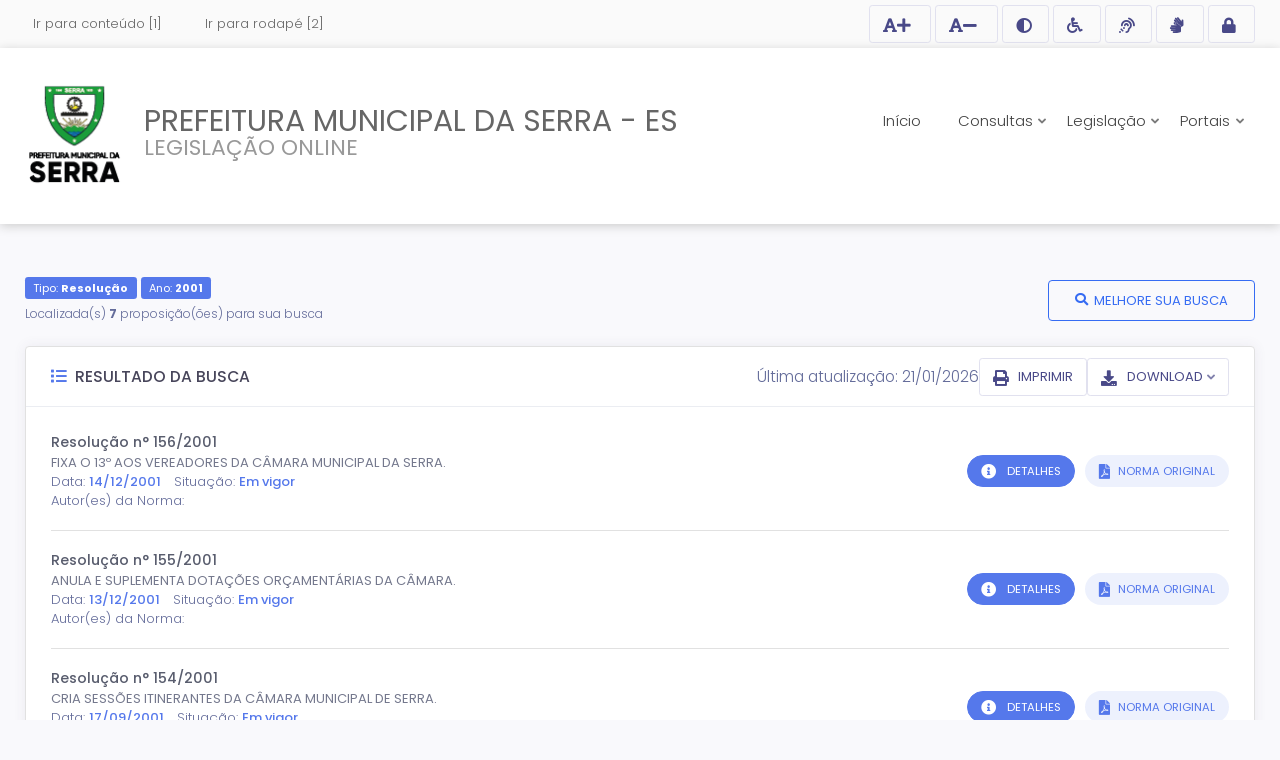

--- FILE ---
content_type: text/html; charset=utf-8
request_url: https://prefeiturasempapel.serra.es.gov.br/legislacao/consulta-legislacao.aspx?tipo=90&ano=2001
body_size: 28882
content:


<!DOCTYPE html>
<html lang="pt-br">
<head id="Head1"><meta charset="utf-8" /><meta name="viewport" content="width=device-width, initial-scale=1" /><title>
	LEGISLAÇÃO ONLINE | PREFEITURA MUNICIPAL DA SERRA - ES
</title>
    <link rel="icon" type="image/png" sizes="16x16" href="">
    <link rel="mask-icon" href="/spl/img/favicon/safari-pinned-tab.svg?v=2" color="#1e9ee6">
    <meta name="msapplication-TileColor" content="#ffffff" /><meta name="theme-color" content="#ffffff" />
    <!-- fim: Favicon -->

    <!-- inicio: Social meta -->
    <meta property="og:type" content="website" />
    <meta property="og:title" content="LEGISLAÇÃO ONLINE | PREFEITURA MUNICIPAL DA SERRA - ES">
    <meta property="og:description" content="Este Portal disponibiliza o Banco de Dados de Normas Jurídicas de PREFEITURA MUNICIPAL DA SERRA - ES">
    <meta property="og:image" content="/spl/img/share.png?v=2">
    <meta property="og:locale" content="pt_BR" /><meta property="og:image:width" content="570" /><meta property="og:image:height" content="300" /><meta name="twitter:card" content="summary" />
    <meta name="twitter:title" content="LEGISLAÇÃO ONLINE | PREFEITURA MUNICIPAL DA SERRA - ES">
    <meta name="twitter:description" content="Este Portal disponibiliza o Banco de Dados de Normas Jurídicas de PREFEITURA MUNICIPAL DA SERRA - ES">
    <meta name="twitter:image" content="/spl/img/share.png?v=2">

    <link rel="stylesheet" href="/bootflat/css/bootstrap.min.css?v=030418">
    <link rel="stylesheet" type="text/css" href="/bootflat/css/validationEngine.jquery.min.css?v=030418">
    <link rel="/css/select2.min.css?v=030418" type="text/css" />
    <!-- Bootstrap -->
    <script src="/bootflat/js/jquery-1.11.1.min.js"></script>
    <script src="/js/jquery-migrate-1.2.1.min.js"></script>
    <script src="/bootflat/js/bootstrap.min.js"></script>

    <!-- Bootflat's JS files.-->
    <script src="/bootflat/js/icheck.min.js"></script>
    <script src="/bootflat/js/jquery.fs.selecter.min.js"></script>
    <script src="/bootflat/js/jquery.fs.stepper.min.js"></script>
    <script src="/bootflat/js/jquery.mask.min.js"></script>
    <script src="/bootflat/js/scripts.js"></script>
    <script src="/bootflat/js/jquery.cookie.js"></script>

    <link href="/Sistema/css/toastr.min.css" rel="stylesheet" type="text/css" />

    <script type="text/javascript" src="/Sistema/assets/js/toastr.min.js?v=2"
        charset="utf-8"></script>

    <script type="text/javascript" src="/Sistema/js/util.js"
        charset="utf-8"></script>

    <script type="text/javascript">
        function ShowToatr(tipo, texto) {
            toastr.options = {
                "closeButton": true,
                "debug": false,
                "newestOnTop": true,
                "progressBar": false,
                "positionClass": "toast-top-right",
                "preventDuplicates": true,
                "onclick": null,
                "showDuration": "300",
                "hideDuration": "1000",
                "timeOut": "0",
                "extendedTimeOut": "1000",
                "showEasing": "swing",
                "hideEasing": "linear",
                "showMethod": "fadeIn",
                "hideMethod": "fadeOut"
            };
            toastr[tipo](texto);
        }
    </script>

    <script src=""></script>

    <!-- inicio: Fonts -->
    <link rel="stylesheet" href="/css/fonts-googleapis.css">
    <!-- fim: Fonts -->

    <!-- inicio: Plugins Styles -->
    <link rel="stylesheet" href="/css/socicon.min.css">
    
    <script src="/js/9c7648d5db.js" crossorigin="anonymous"></script>
    <link rel="stylesheet" href="/css/all.min.css">

    <link rel="stylesheet" href="/spl/plugins/flaticon/flaticon.min.css">
    <link rel="stylesheet" href="/spl/plugins/flaticon2/flaticon.min.css">
    <link rel="stylesheet" href="/spl/plugins/jquery-ui/jquery-ui.min.css">
    <!-- fim: Plugins Styles -->

    <!-- inicio: Page Styles -->
    <link rel="stylesheet" href="/css/style.bundle.css?v=202309011518">
    <link rel="stylesheet" href="/spl/css/style.v2.css?v=03:21:25">
    <!-- fim: Page Styles -->

    <style type="text/css">
        #imgBrasao {
            max-width: 100px;
            max-height: 120px;
        }

        .bg-image-1-custom {
            background: url(../Arquivo/Statics/bg-1.jpg) no-repeat center top !important;
        }
    </style>

    <style id="cssGlobal" type="text/css"></style><style id="cssKEY" type="text/css"></style>

    <style type="text/css">
        .Revogada * {
            color: Red !important;
        }

        .Revogado * {
            color: Red !important;
        }
        .destacarSituacao * {
            color: Red !important;
        }
        .amarelo {
            background-color: Yellow;
        }

        #menu_download {
            background: none;
            box-shadow: none;
            -webkit-box-shadow: none;
        }

        #btn_export_excel {
            width: 100%;
            margin-bottom: 5px;
        }

        #btn_export_csv {
            width: 100%;
            margin-bottom: 5px;
        }

        #btn_export_rtf {
            width: 100%;
            margin-bottom: 5px;
        }

        #btn_export_txt {
            width: 100%;
            margin-bottom: 5px;
        }
    </style>
    <script type="text/javascript">

        $(function () {
            $('[data-toggle="popover"]').popover({ trigger: "hover" });
        });

    </script>
</head>
<body>
    <div id="divJsScript"></div>
    <div id="divJsScriptMaster"></div>

    <form method="post" action="./consulta-legislacao.aspx?tipo=90&amp;ano=2001" id="formulario" class="form-root">
<div class="aspNetHidden">
<input type="hidden" name="__EVENTTARGET" id="__EVENTTARGET" value="" />
<input type="hidden" name="__EVENTARGUMENT" id="__EVENTARGUMENT" value="" />
<input type="hidden" name="__LASTFOCUS" id="__LASTFOCUS" value="" />
<input type="hidden" name="__VIEWSTATE" id="__VIEWSTATE" value="jdtobt47XmOAKkprNS+G8w0mJHruBOVXcyQh0pd5k0/Gj+m51z1oiirY26eA2pwAJXMma+KWmpxCFMrkMgQhhpT8nuBLpBUQpKz3u1vn9hfO0ooUVQ1Jor0iINqXr7vOaIjEy7VwkaZFXPlozlFR4cKJOIfa8vJOcQtsiIradlD/[base64]/0VPFxLgVOwuJG80cPpgTVZYBlMVat/Pea8JEyg37GzLUdyI5Ek8Fa7PrKZW4W456QabTNuZOQM6L2W6P/vFNUapNgJk5erEGQZj8yZLdOAXG7EnpyqoLjoavWZBLJ6r7u/YrS9udB7MC6K/wMShd2a+7r1Q8rcCnZPLQzy6+doDC9lHvEQ++eMaQthdFTrmVj0R3rLDH8m3QkbAkq94J86l0S47HgC0cf3fENSYQEKgJHURZqQifaoa/pJ+c7rz8jLNPuIx2cPBH5aPNlC/iN1BMDfiZYh+d892vHwPOoTJVZ1Fvub7VwncGv+VJlKOsyJ84kFe6uFx/JQa/G1hV1G8r0kQjwKkqGegq4DLgJEcmN1YMiafFMGAexKqwPscJX1Lm7S2Wn7zt/m96t0BmwVM7PfsCxaK6NcViHc5OChLVXT4FiSox9QDLJzuis8XNIW0V8clIBQ/JPPT/BmxvvKqsKHM/Kg7mQEHDPxmsRkJeAWAwmSBrCDZS0f5/H7i3PSMQKNzE3LIHiH3ScZ5/9XeTBIoG8zYvS/dH4URdKgRd0Gx0G8sn4YCQr6OV1fHtsjg75bHSJrpzaGNMmhfevUw8+q3QkkJjaRE+nV06RrzthAWIpGb3vs73h2S5Owtvo/w7jN5qC95miMfFGV0M9AfZWKpRJL0s2jxx4CDiaIOKR/B6T2O03ZUWNk3+qlULrgbR0SId/FXfpL/sphkx7V+HLwVE5Sl2nCuvoDbeSr5TBbEwksvjhDS8ZjB6oqHvSZ8wBMYiMWmvXln9X9xp/RhLbkqGskO5VP59+Wv9JXFCSuu6fSzAU84zYQhhUzg1H6a2otQ5YD7HWeo/a8+S8zoRbU2rC68LdNlk2r9rJexBfd4lJbq7srys9uwKOfXkjki/BWtdTWp17pibvsKcqPSO+iCgzpcIuheBB0E4Ke/qRpNa25dyp6bO6skIeFw6dyIfPhwXEZ588SiNowVQAhBamddn/+dFrq96qyQL8k70/666lSiuMJZfJ/OQBpOckPySwoer6iJsqmFSFxH+DT1JkbMzQtQBYsOurxZ4zCc/s+S0dzmGrA6Kb7NarnHusOtrFL2x1Op3m4t4VlKU6BDcgzrlaeJq7+vq0ahO76ZHnQUm6z4gHYJ+JxEdesBXQPfQesc2XOA1h9Bh3oRoLjLGuDdSiMilZSwev59lyuOBqFX8eFS5XN0235mcymrr4KwrA/LwAXHU09aemhJxouOxtagURty19E849PnMcKkhJwqA49nl2ZtrUkcFxMpM6/90+Nbts2ppqgdjScAlPouD+48myrmbjQJhu++7E7GkpuW56fETXzKvvEugImXv79Tg2luABNAp6fLvC3qcpFOe4Eq1HcqPVg9N1JTh+CPJZOsjJYdYVowkT2PiA3KLEu3oKcTlINCr60Osk1rHwo5UWp/[base64]/8I1BIPsuJrZoJEL8YwDzz3Wy+KFlwFkiI/zjv1vVPOawo0fG1hxjHUQVRRSDPQId82TRivTQSbc2buiBacOgM5Pbry/i24VZ2fgB44x+Ew2eyWOuKAPlkOByETT/L21lrvtPgjWa6kT4pc4BrcEvKh3H0Xj0kidUHZUvRETbCjEdCwcGcMGRj6UzpA7RwV0SWNGI+0PUnhMpebh10nQNr1p2ij/3EcPXejoVcYYgwYr3U+F0Vh4i2zSKbObXcpNDCfnpvb9PjPMeUaU0n3HXKEz0SYhDI2BT8M91Bc/UqEK91k3yrcn7GtotTZ3oPInP/HDgMKiDKvoZ4a/luav8qyZOoY4GdI57Tpesdw2g/GAjy+/C6FuUnGIsHJp7dgMmNWyxTFYtadEvodXBXzP/18s4+CtVz4BeVE1SgOcKQhkWbUQogRSF28zihtwiSA684+GcP/drlRRI3qX16qnI/Tp+LWsSrOyFPsauz4kNApjcexYfb84hNi4QZcdzh+A1XPFcGkVBF1kdljRjNn0fX32KGLyxybMgJyMxMU4ApMU+f9Atjk71LdFBfp6r2UopnWP1oTemz05vmHAmcmmhbaPVz6xnr4DNS9Wz80p1bm930h4pZCwToMK8BxyP+i9n87QUb4uTvXMWI5bpN5CtX/u1G7K+rzhh42/D7AK1XqW8B2uHzHlIgTRW00EQNADavbTcDpGOioujYT3tYdcIoYBJMVo8h+kDp1lcVcnG/Kqboy6ZEBNkwi7CjyDKHzzRXvCzzq0CwTV1eu6W+uASAEXBFNwRIeeJw+eX0T0T0ohVgLFZFwN37EkNFjZAj/Fgd4slgJd25aJGqnP+SSNB0iCbRNSKkD3EY3VzXTS1KDlZev398HX6gTZqNfu8OgNchs9LVPoBkloKc30eA3k/[base64]//WCwFUAjawdJeCxHJAaYYEg3M2mIvdirVEXH9Uh9LSc8OXFm14P0JcfRCzWV1BPPYzDDN92hRUpYvBj/KCupyhBrhuIfMaicNkVSbCX9ds6h7lR+uRKeyEAYaBMPaH8HoJXTKznrm7w7mS/b+KEfdc4y1yeaUa/L3AAvmpZFnpQTlv7NTxknH/d2yL2b6EPzlKGI27HiFM/VZ+sCsFeM9YSzRFs6Vz11RvmCl/ck0A9JvTYZnQxiZkmCnndGN+EbFkKu4U+qW4Tk7L15RWYqshzJCWu9RpRxiY6BhemMRCnEI9DILFD9nG2yETJ2dtN7PwIpvwvEh61mut94CRaKxJCxSw4YPPhLo4+I/VNHQR6nV17uG58Byqsah/deFQ/bfcueVZwlRKqLUJVF+SzdjwhqC0w6lhO4/K9IkJwKIXp3vH/pKMi+b+Xvmul//vXcFkTUMhl+R5/QpxsTAyvHYSLWGHVs2ExLmCnhC0p3G2rAkLwHmfekw/QvdAxD2BbCOuvHKA5EMTh/[base64]/MzRbhjUreKLQtOHTUBDWlfzoRKU79WlYIqo86w5Xepe4/pfvMBM631sFjZv1ql5/uMY0Lk7Q5Jpee/[base64]/AcN9NAx4gP2CywFKM4OJCkI7lzygsdXxQ0WQVZxK0Pp9D8lA52QEUR14gVCDCkUTPBFsBPyJyObJwSV1Qpgc1+0VcR7YNhkOVmxKKQVfbx3mU1fxGS3EEkVqd0iTXckPul5bvdxjFax4mQTykIpXL43oijqMXxAw2o1R43/eSYpQdQ3o1Wt3FxgaRkxvY5TCa1Xw3n/TG5LqxEctqJ+kkRRbKFybJx8j004uVMt2ygi2IlFjsgW8XT4f7S95a3osGu8C+Q5wGsz/9xFMJoV0TsOjTJ7Y9O4ht3riFT7xbKCallZL0BgOfeAOR1GIbC3VgcvgVK4lU6sjSh2V4EJTLY3sLSBUO0ymCvX594eP3apaxUEj03n4Bupse5MByPCXLxTCo/6SZ13g9ySmp4RD+/GrYeO1s23ZQYJBMvLYyRkbm4wR0UclzWbPvAm05tl9XVK6CEv0lCA8Je+8LTC6T1F8ajTqrNoGIm07bMGHUd1o3cjkkgWAcFHo+RUVCk6lp352/IM6lBrKTGLEtAmRdyCREYxIdif6NzUlLVpHo7mHa5/sFLE3Q0NSbgPvdwKOLOyUK7jVRbrQU8pkT1XpkwmGA/Che8Cg5FgVWAI2U1yghyeKXlnto9HqO16GQBasu4BWIkBoqRzIb6C/d7KQtXWFH3U86jgeJtt1yzc/9uvh5hOy9carIbsjlXQO485oYZoiZnsFpr2JqBWdOpHVL+0n28eyi+7UOlx9tBmDpr96bC2QidDFN0q5O+67xuyKN4wFJrFm6Qab0vsXSxteKbJsk+jFoakHlFkXFAx32YBdPW7AXPPTxMIsQ4raT2Jvai+IXSGL8IR1hWl9/fFgdsJe0bSdGu7Ke8MCUDrxj+L6oonwoRADCNPzo6dt2T+e5qf7cCumtviPUwhaNUjRGUiZq1Iyyo7Ji/IZ2D5VsxMLwbUt5c2extO2Mz021TNsX60Q5/pXXx4KyyB/HXQS3qaRF7aXuuRb8Ep8Wxt4t4z3DPj9vvVqKCj6iEXwjDgPlbtGUYAYcecC4hlLh/KQeMeKgfrc1XSlExa//gobxyLP9XiSD0bn8awlv1+0wRAr1Wj3ZUf5WLIRXdDQ7hmxt8CnBiPhyk6161a534N/sSSGUb9qZwHnAW7uhkfTewcxjVt8cZoJz5wcdJ2pXXiNU65JpC0RHtnPEpvMsggKHmeEMbFBJFfBSAoPxpfDNqWdTar97GL41HJ+Y5szpSTBbRaWo7HvGV3tBc+4yMIZAP52q6L7aqEja16e0vIh6MouyQKVw3rxs/NagQGzEYzcFN17ujcReIW/nTIxYVBpVCCyxA8XU7klBFKIwMWtMheRDj6ePDQ3pdXRg5AB4rRC7Iw7KABKJ4mLtbml5Edx88bxmAFWdG0i+8jOjElFABZX/9BeDECQ8q6LHqKavOlKfQ5LyOCvFTubhLX0+9RnY2hW13ojCZah1h51s9/[base64]/QzRVmd/q2OVDk2CQnm1R2Mz7jX3hVoDjQHlLqkIxdYBayZiO0JpCQgOBU09g7FRJKbcNhKSiQrJOzRBxwuK3ClCFx9c7sL4WCMey4IuXtp6XmA11IFqX8FeghtK9UuEZSSDXJT3fj9m5HsZA8T8WBryqUI9qd+0TjcH9CnZRzSkXxrcbigBB0x7P0ga93FNA5qs/c1V341aiI33oE9VCGwWhYO6c5s0sYA89oZ8Pbc9TiT25KrzSOaqeXLc49NSmIsk1Ly6appf0WCtgHvstRhSijIgqq+7fS2u/tp/ItQ+T2eF6Wo1pCVQ50vUwV5KSkATmz1exuh6jMru6bdD6lEW9AwRAty30LG9sgdmA6vwyzB3HK5CObLGkKvrqSrje9HTLkAqTMD8izUvgbVTd8Rh1TWehJU7yzhrA+viyEOlupc13sn7bof/shM6cpnV7Hkkd6czbZZqcwgYt/iwo4GVgyUDGwFMSpDyXf9DXtPnHdhritDTw7G5XALJxAGf+AZJ+w291IclnNTX2ZSKtdxNMDkFuaOV2NQUpvixPmz8LfpY0t10K7NkxXhiax9OJrDQwbIWrm/xkWyjy7LebWwEjT59RHJMhCeB5o0nxI0btHexbjbOsk1KI0NgI+2kc4fE9XS+pEdoW8SMI/clLpMGRWNKu2AAkAoBvVOUHUEqRIki41xoLW+CRYp36VRe8nL5p63kwfFYzzyAtITGFTJ+eRXOe3IT5MEL4XnDvxpGrXOmyOu/fU0wM7nTEGq+osxUSjUNUroi0fpFRfyPM3hUk+a9jB6Vv7s0uhcJ7/2+sLJv3IAUghNutw7h4J8k17sc8CUxc3J2jrT3BAkU/QTXwukqTk72k2qoUReAmClGGuOmU5c5T9qu6KQjK0ntKoiAQgxIB71mnJiInHUk/nqfLXfvCpZfHiuO5zG4Iy6H11AwMkFe7PlLehjAVr/iqpfC/14P1OYbmPXIMUFOQbsGu+XubPj7PxkxKfJ8KZUBRjwpt24OMO2Eo6UqPWOp+ce7ApG4HPa9mPmJGhsLfag7my/AM9dddeu8ofpVZ512asAf/PfyiQCDvD52h554uUyRDsu3rmWE5ME0b/44m5UKoTudGwPUQtmDe5JAV/iklSpRXQk3ClNcH00p0U7Kug/yCaPYQDkLDZ9tHsB9yoVZgvYZlg2cKwBSodxpSQeDw9hjeiknwL4PRJ4o9MYI+emfHRw3k5lc2K6RCGBKn/BDrutlzne19PMCGd3iWDw80E06BciDBmWOX0ui6oL/TfFHecvHNmufVr+4doK11Nfz9FjqWk5PQOeOBJLrkIil5LA7kQfIiAGCBCps74YS3QXp/r0deTFokAb6c/lwVHRZw9LyqZQU4OJ6PvyI4hv9m43UJA+0AT8iKQGgQr0R0fmdWp20ZI+zO/UL9vb0kZv0RdRVU0PFUTo12qGFg2yGx5TJIeWAjJQD++l3PDY+PsFOe/buDIvciydM8WnD3f0j5csdx+S8N9XAJuIeNZh0RWDjYx8y0IscojCtcrdOEpNS+i6N3Hi9bPIL2sacdCmNMQiroipfMrDXK67f+ywVjjMIzng0ugoJmQz4eMoSKMidYdKOECJUMjIUJFGz9cqTChBu5m2tQJejh/ZbjXh/apx7YjYwDG9bdK13b8eE7E+GCfdck8Vize59eaw2+0ZnglkIbm/U5pFWbrpylqMSxnrbo6py1p5mOoHQcozwMn5C6qtRD0mit+j9BBdxpxN1dEfZfStnkj8ofYdDOIpZXbEx6K4Cq8mGY9d5sC9zX479/zUanYWA/ZMKqRpr3UknybFaqkNhlH2JdUcWX5fZCjFqKBe/4Ot9XZCDWYjODmQolCtpuGtTXHIEo5pdPxau8aZLKs0oNZ5B+L/7dRlr5ggPx3qCyV6FXxNroQM2reAN/Bmlp9LJM6FOt9w73HYxCw13MFH5cqAMVj3hdFeNIjFpI4a3StnBCUh7vj7xobx53yi9tnYVB5iAIOgeU/XKyOa2ToQhxzQTgLofSW0T5aIyNzVJqfoXL3YZfjf/E+gkUPS8MDoijYqwHV9ZjWXU6CbzvT62m9ncoe3u3pasxXV3ATXYgB7TZfeKaPn5D+5zreM/VblCvzwgRgsFL7OkJhV8qsVayaNiyWhbE+fPEnJ+7g4dUI/HxPKrIil8aKODsQcWY0G295ombQ+IWoVqJAmL+s1ifWxt3w7ZV9c9IfiQ7OLhqDF9AaDVC+m8escUeOkzSzIBGCw7jYYyCgdJiFyhFbI1kbfzzZjoGGUmsbLwCbmt32XBBc/Txuu/[base64]/V8TGNJVsePVQR46GNdk88WCT5U9DTwotF0bbWNXlh4/ODUq7cdwIWHaTX7YSCq550cU5NoBjLGezefDsYOXw3tn3FnQdQeQ393Wmb8J5mwuvnjATYHZ0iz0/RKQzOJ1AEJ5CzKGRyjSaS+D6apWW9baFZyemiZcZ7qyXImbAIZ+MaqNYVVr6+JuLrFC3ZH/fWW0vE8KjRFhQbTMHciQhDtWuf8AGQ8vesiC2/AszIV3L6hVMn7bTxWgzUuSJIbp42Nvaig0tvAgLqJWD+ffNCesSzz9IhbJqjvLQP/DHVkwpnBBd3Cuxt0PD8IdvFOy3auZdNieMbIZEhtQ61lMO5tjtvTY/SnK1FBJzIBTWya4us7MnPIPU7e98ghpILlUH4JxugI4dsgQ+3Aef9PPx6BAqQmBedxKjdkWZ1vLIfo3Ot57T+fMLDtHi/sHWRTbvt3vlDZ9u0pNpMNRU5WQaMjQ4Q0DlNSqHbHSkH99cDyfMkfop60BmmcHsRg38ogKpAeZw76jI96urUdk9KLvoaaWwYbVCGMdNqx/9f+NkxQE+B2zb1Jb8L/d/psPnI8PQfWIBgTGhSGMsTe9Nfi8NIu8IyjQ8LiMUuLjevXYWVZ1/8mytckdPDWhdxv3tRHlG35T8CHzxgjxw8wIA9Lz7C3ch9/F9Ue/mbUgPSJ3Cvye7jghcTCUBv0aVQKWmvBrRts+484d56PAQ7BiJorN7CiK3MKq9gH9rlGKE08GCyx7ZVDJhc1XSYlau3UIUbIeuFNKJVn/ZGDEaZjj9uEmUmx28zia5qRGfWRn1hUDJOZmng7unrXY0KQMEfyPEJWaECdIVeKY6jYcT2QSUWD9ZwaF/4kwOJSD6YdoD6uTpWsUrjUj/UwoY6Zk/1U2+QtZBf6GVKdgVPo2d7UciH71jtvGvXRbErcMNlKnlBKHJHreiYiDXrdSlt2awGtCTWXVn242VEhr4guGnyrrkbTBJgqyFeeKqeqOmXjS2JBEJNI+bo1CPwgcGcf7i4tzscnX+DtTEftvAELU7V/qqPzqwkRezm+THltWkNy/owAGWmltHWaMonyBiET6a5tBPAQ2jkPrzzHmKrfAImzSrfcm+O8uv2l0wfdo3rnhIQ7VeMTvwfX/SHnSUK850UekU28gY5IYMPaE9p/Bz+tVOTX9e7eriy4Z2h9U3vu+MNpU21CLjesxdf0eEjsP1Z0VfNKoKGtQIGKunoL4qIPKcpSj6GKMUOkfub42QFPUujnllsQorpeLrAn0csz+UyzMumTlWhCjb6NUmrDnxEyz/jgnC6RLG33c9YpJmckg+OrizErwIBID6GLBB0HVmU29kGcByyg0bfpvZFUzv5S4oeCyKSY78o6K76EMWi6XLOW6cyy20pwCFJmTHbDI/oikc6HI9LxTc0NoWitBRHSJDEXA3PkS1Lgl2Jg+DvrH/LlFRAoqpJIaTH2gAj7bQrvEi8RI1Iiohklp5A8tLstYKRvVmnRRLT6ZxvxRItmQX7ksKjiOU+KdnBwlRY2f7SRkvcGt/zGkj50N+TxgOxfJdM9cjj7J7SxYRaYmIdP5k2jQgGsCDtqA2VT7j7rpkaGEqx7dNTQfneZkEDt5k2yOhN5z9BF59wHO7qF3dwumeLlKkqo7UGns5z6tHBePATJo3rCCcFZsPsbEUWJ30A/qH74Sgy6qhLRSaDekgsNlNMxvnpYVvqLy+dppszwzRxjhVTKYuWvK6U2UmY+z8ZKdpvJDIJw5aBPZHXWSDSjK0WkFeI0tFyNnUGr53J/0eXL7UACUD6r+2P7gdJiI9xdPEWR5x2Os/fvWqE75f1tJXdEdTwCaqzmuNaQRZn0LpJr3LkdwuUOWXuPZB9aGQCEdFTMlD6wPW7irL7jcXCi+Iac6L+Awb0q1ZYUh5PiKXdS9nf4aqdI9ALGa/5ADmOZTXdoispzWfXAXxxPEXERJ2t7WUZ1NkmeOXyL01XiinWtdUUCEP8yqxkBlHVrSNP8/i/orVNqogxi/NQoP+luliySDujdXJXkXbXFtvSv5z5NynWkDTu3T+WtWWN5vJCUplKBioqcnurB/DSRmVG/49+O7Q1aaSD9BfofbPcJ9P6BWVCG5+C2e7ZYD/3S/ZDOHzQXFPwhhLN40QPq/AQDi7zcvq7u5CqbDCuMI81VkLefSt1jDFjGud/70d4z+YW9eNYeP6jXn10hW2DGHcTSSf6Y3U6JQ9gyMglN9uODnAF/+KLrbtvuQ3kBw+hGBliQGkr8wfslzrqd6/zn3fJfm9R35dhdJOX64lT//wQA8+jX/NeUeM622mvRVuBhPC9k5nmEH1vb/nJf4M2zCrSFZwAss1Eme9ilhkoVKngL/7S2b4b7ez8nTZtuPV8iyLnpqM0aA8rMy2pt+bsNtrNoUFmlG0iQoUs/PEpkiIPf0RyWiSIYcsIg0Pa9Lta8ZerXesRtfpAzdkcAMV+tYtbscDZXsC4um0wLwtR8+cQQoixqOy/mN2Ymus5FtViVJYTimmMKZ1Gebt+nsTSBSdcJWgSF50PqiNm5iwCNJnduZstIoRAOdc4QhaqzMBgy7KAnWkhgdRTtlQIGpt6N5zzkLUd1k29R+2BlQTVK/1lDsKrUG/xnPCvYsxqLx5pCT40IIN8G/oBvfU2zDrcWKps450UF4IKb+iNfAtJTzQl5s00sdCUXNqw9zx2fDpGbJ8qu+v12z+58uyiE5PtDBAJptgc+xc0Xr/xXgdp4NNdIBpdD4rwp3A8oeGC+Ozja1S+LK+Tiwqi2ZCka24cytBi3pckFNZ8+YCCXRxRfbnKPLTjhsOL2HB335HPDJv+I7ZrurjVp0FdpkXoYSenQohXoPuh6cFVgvLqIaN2LTH7c7D8o7MdGaMlhevrvprVDuqhTdb8P8mt2ToHELRTl1T/GMCfmGxuu/Il26Pt8L4F9c1xXAV6k2ZZHrQYz15dO5IgeroV54wBdgi7W5DpxFxKW/zV/[base64]/lkGcZ5Y2ohu4AHGC7Cy6gjXL/dbO0uW71hQHxANlJq8MnPkCifxd1DBCwAK+tDpcZ2lbHUZZxLRlttVYsGgLf/XLvihw2PS1Ic6/0KvkiMcq6WjqaEprrzBLDbw2zLffKDosz6gDIo6Bh/X/ZxKLMADKnxetBOu2NFNsCGXzRkmFpN2sZVAOFsJpd1Ig10dVq+W107g6HiF2f8CnAsdi8P/hm+gPh8bXNVOuYJw9X0ZYSD1ZSrAZLy65XoHb+7kytw2Yemf0w9lXPPZZtHAKWTI01ulmsCUUYXHPNdETwT+6X0uktz5wV1BDpKBmm1TXTjVYGqTWTRGJyJeEquE5fufPjrmAAtudcI4IV/H6C3coZM+8x7VEiL8xxJWJeGTZA8IrWzxenuLp28brcd/P6OdK1lscHXlAIwb+CJrEbjXI2eTfBhFbkq18pONSaq70JmQOex68/TTZlG2vfAQ+/WmpQgkIUE6MhIzyZou92y4kpVVsRTWq9ZecUsY0XdC6Ur+hZHRTocxvVQzyTbKNS6SiMSOflN4pV8W2lEe0OnMdIPB6cXstnbr6KJPjg3HnjNvZzn/muGAFcbJiFp/4LeMmjkrkZJZN/fchnWii0+x4CgDUjxoGHh6EZXNdARULjjGm4T9Km7qp0mDxR/QZAZUMzDg3EToIVKetpJiktylhK7BkwUyxm14JD+gTk+umhyWO2BV7/TjCzZe+AEfVSEC8T2CtXjW+wx7Rc9+sNMXFU4FRpyyC02VFf7bYCR5IsoKMvdqV4oCDY+WUSJtK3Yy3FKFE5Kx/EEDwMpa81jgIckjTydf3xzDnjBPR/a4FcN188KAaeiItWOWjBHfxMaknfKjPCB2q1rzDZCZ2czAUQ1jb2DnGREl6YZtNvsibYJQ9hENSBqBaJRGj+sKzW5uMt8CPiXwJgAEj7r2FtBZIxY2mgEPwuKaP4hKsaZnLqyYN31uPeApZjMjtqsWikjXNtHa1K3tb/owJKzod9HxPY+NEaGmLSgg1b3rjJJJE6ZPsfpAh9u3V7IaN3TtJ1LZqb0RM82RPctNTHxgKqQvrU8kUCVCysD9cySaofnNwPiSMy/FFOR7oVpi5QXVBHBeaOuuHfuO1WMuFynDojCBAeuPrfPziALP1rdhA3WbnZgnBS5kuriPywK5+eqJAYVFpW8OW3GA7bT6LDqSxKL1fO2LCfkxYhWXRKEURlpi7k6Lgv2bS7/tJpMQv0XKN2Gt6upzFimMwcXPo0mh+6vWTjKeCS+wgCOjAVJKGfsWghBkZUxi4V0NTq2z/pm/fP0V6TU5TlxgDfXiYcntP6KagX/IKI/5O/ZDlRNQsmSrsGxK/G/BWgMVRi/jSo04gJgo75nRHYCWLcRR74qhLe2GTsictEWI5ZSxlIWxWFThMTwSsdndm2V3gE6lpD/r8/2OzmhTJ4f8s1MHSffuyrxbOylm1hRO5wKNWYX4HlVAlxf0UsDOyIpb0ESijpSlwAJ31KOgfDyverxqzA5KXYEuOhCYo5GHqRVH2Uauhq4XyYUiNBkd+1Ffosu6Q6JFAF80cADe/p2IWCJJ6CpNs1D3u3bSjgwJvqryrhdGYXbo4YaJM7pN1aRslc/VN/XZb+8w6nV2Fb/3m86UlgtLZoSztzKVRCvU88AxiVCDLeSf4Xb2XMEkmiQHa9iWr8uoJwwNAvBYlzl2Aw4p++L1K9VtgBvZWFQyIyEeNl6yY243T3yrGaPltpI5vBFmZHCkFsyxKHs07ACvZ8nugqI5yrKHNlhMd/IwbAgV0U8p0hYHmS0ydvSQC/bqU1vDylNjw+/KQIdc3rPKqqiqIRVVanPlNPgAQU5wL/4u3aIu3mUYjDlf9TxyRoBCvI4JUQvjtOlIV7RhfwWOMW+HLySDT1vkHgyGtO27TQLtIYEdEL+x1YNU1Gc0UomaJXTnvF3diyNBHBaj7K+jqbiZk/WL067FuuhK4e1QvyhyHDvUDGk/tl7iTEFsNiYELMUr8nGoazptJ8IXoYHtSrHPpjTwUAXfHsehN5EhJ2L9dPw+EoAXmF2TAMRtKBalYZiOZIeuHZnC5rXAaDMLf8zZXBUFheISen9u2zLav+YhyUX7q1FNZiJtcrjo4W8zTIxPLqAYcoVXoUrUGZGiHIdfzNXNcrdAw9W1rSnOm0cgmpFpwIlp5vY/Bc+6rCKquwRR1GX909hoW5biFjfqfrrRBvhSke/QDHpBeAoJnOFW5wLsqZmw9samAhyhKKot5nP87QT7ytctx9rnquuDlbyCPp4wlKRYdpZnYgnijmG8mZYxjBQ/MY7FXyGCVg8V85DjTVSY1Ae40y7ZD9tFJleRFvDUxOrJ/H7hAHTJpGDVJ/cqg4Bb+MUoi4U0N9DpXQpmwY62OtJm96yEbh9gI+VVitwC2SV7jtYhYnTycJF6dI1RaTRg/W/[base64]/dVAT8Dh0ZlfZL7R+KduAnh2igBv1LKhhlAhX9YsCKCEyupM7g0ve+xXmavrAmiIoStwF5ldNN51oStPsx4dpwB3VGT7zSxiTsHZbhbjUySC3+UhELT/FyTGBAudDvSzMyTbR2KaoRj5XwJOcO5hXPHVZwkXVbftu25Ji1rWje8cf+UBE+rbz6GaeQR4KRFKrJJeFt5pn+SrjhS4ekKfLEzeCgqlGzeMft1/GGLBAZ5Aky7QqXengjOMbEb5Ta/A75yeR7cDy3SSZhDYDGpWKWNZyeCdf3FZJtTxm1dc/QNYN7alzVDDNE5gUOSVJFYpjO4R2IzmGoPndm6pAyjPKu7ZAopwP2+iFLQGADK+ZVBelQCCf9nRr/PcuR1KP7AYbPw6QrNHNHuMfr70P1jbY0N5jelMDlh1HpDSqJbOL5O4+LnRjZj3TNV0yOJim43qg+xaI+vNpOBgc/FF2/I+sZSte/D6ztxsTk8gNFT4lhQcVBCvG7o5GXiEGFFxZRV9gLOlMCAIh1xev4kxumZWo9odj/wZRMqENZd0o0HrV8sXZKFmmI8fQJ3qti0g1uyx4GxmpelvnKpj7A6iDys69IoJ3pSNqIva8f6P0KZo53V1w8StgDGXd4cB052SLXuMoZ+Lzj2wC6diSiCUEBQOWWHy/O0p2FY6L5MhxdUnuq9GzlOD0V4BMjK7pJ7zxsPcIRoOETrmCK2zrvrmpqYQooPkXePB+jp4JgOSdDVvtaourjqinuIECydgcsnTjlSP1JrA3STX7i+PB63bFLy6oPr0BItH03/ZOkiB6955NpLiJbjWlXD3s8nGdLh81qkqD2KoSGLCdinTlxACv7yWEYkbrg4hEujkcJun2Ntj7scmMncO05LGCj9/[base64]//V4ZQOOFyvk/rhvJkJHSTq2llyub2mhNzI6/qZIaSb/oZE97w+MYwcb99T23MiPNz0e/EPFQePkjFu/+8UY3BQU7aLxCG/dJZGwRl0YsQbAom4ER9SzNFaJDBKlqQgRtfaQZg955Ap3sNqMMvKrJQDP9KNOYgXeGlZKQY6v4RDDCRmST+ta04niU09zUXudtel1Vgs/z4tl9PuOLzFqdbyGasyLZWR6MFMmzVKU5ZtRt+rZpkMLjRTaEVlPUd6MuyzmdtKqEYHJtqod+YbFGaLBtGQhcibmlwdf9A/NjNg7t4bPuEL9ofCIaMH7LwphWD9BM+RRWfjX9PcjP76lvSkxnAXDgcS9gs6a7wDVFbuCpL6oSqCtOybU2kdG4s6AFDHDPl6gSKj2g0EnMeVBP558wre0tmZm2XmNjUbKK5yquhiq3kLjWH73bb+0+4Ob/T5ENRtKgXi++4BIJ3KP/4+WzWYTBYHfzL+TC2LS7OcDzbW0tKib/m/8BXseC5HWiFGxQTKQgml0tH4tpceuI7STW5egzSnS1BhyypMxhgXnaT+qWmjag2yq6dbsFb0li1oqwbDtZMZPbFUUrvxlLENmiTJOxHKM5mS0lIPtANZTM47R8enha8MUUvmC3e/KKOa3w0y0rN5FO6S06hM0xmYixP5Q+HHDT0inW8MocMj/[base64]/IuytxPkMfTvyjVVAOv/CfnpfUmHg72Xdo4u1e50fofmrjeBz311qZhYDatkDnQxgQR78HJycYCpRbePvfXYNQAkj6xoMT/Pb+U7FTrxdo+IDRB5c96W8dbd2MoBWZC+4qI9GTy3tA4UPI9NSFK/iTI6bifC/SmoWAg+IbyxqLS+8E4Ixu6oC2Dcp2iI9P8bpyx8//CaXL4V/Zx1wzwuug7yh6LGYk00AhU3APwdwgx0lyUpzstpk69Y1LMPcTYwKNT5OhvEgJOFuZeoSz6rU54HZTkSeKUXfAU3Z/WgwRhLWIqwh5oygNVGKmcpu9+OeAvuEVKIeahsmfEAs98A==" />
</div>

<script type="text/javascript">
//<![CDATA[
var theForm = document.forms['formulario'];
if (!theForm) {
    theForm = document.formulario;
}
function __doPostBack(eventTarget, eventArgument) {
    if (!theForm.onsubmit || (theForm.onsubmit() != false)) {
        theForm.__EVENTTARGET.value = eventTarget;
        theForm.__EVENTARGUMENT.value = eventArgument;
        theForm.submit();
    }
}
//]]>
</script>


<script src="/WebResource.axd?d=2NmDBVjYPC4yx5lxqNb2gLZbIX7D0y5TdtafI1MsAma6oVOuMRhibZpjF1B1CNau1PXdZ8kjpbmoYHp10&amp;t=638901428248157332" type="text/javascript"></script>


<script src="/ScriptResource.axd?d=t6yguIULUekZ8VDseJbReGNzIEshfKptA-8foYX8OK2dz9U-NRmeszzuj3py8RRoNIv18xATWIbTAsYesuuHlcHt9Cin239YmU-U2olSrN4tysMB8zkpsCZ_MF0qTy7KTFZC4U3l77Ris2ZejdvKok9GFsM1&amp;t=5c0e0825" type="text/javascript"></script>
<script src="/ScriptResource.axd?d=i5NcRyb7wvhER0Egy2ScXaoo6H9MB_41Qiii6W3Qj82BdF3xD-LDrTkNNGWt7gDrnAlBS8lrb4yELBbpy4VeQW9k7FqLEgVLcWwk-cgFdbiGSCFTPuyO546vKQk0wkfSDRl7G_F2BgolT1JLdDWW8-fo5Z1fZ4g6B72OOg2&amp;t=5c0e0825" type="text/javascript"></script>
<div class="aspNetHidden">

	<input type="hidden" name="__VIEWSTATEGENERATOR" id="__VIEWSTATEGENERATOR" value="BE88A49E" />
	<input type="hidden" name="__EVENTVALIDATION" id="__EVENTVALIDATION" value="e+vbkaag46Vd76VdwCM7OwP/Gqcb7bDZsuFwwJh9HvHmicGLMzhj3Jdg+uPzXMCOmV7mJdBiGRJwzsD0h4iJVe0WUMtUBaOzHTUPXrVIFxeIWEVMEuLdAYZTizpEHGpI92UqrB2kU5a9aAfL7ViT6AFUdClgIuf79UZ8JCHJEeW569gxLn1fdmFp+IwJSk0+Hk1AePX66pLW14c/HIhGvDLLPSexZGKM+RNMK4QiGcaLSahtd9I/F47AfMaaugPQ1PRCrf9bci30Bm0ikrIAmB/eE6Qmazm97AoeHXg7wooYcDK77g52g6tFnvk=" />
</div>
        <!-- inicio: pagina -->
        <div class="pagina d-flex flex-column">

            <div id="linha_acessibilidade" class="linha-acessibilidade ">
                <div class="container-fluid no-print">
                    <div class="d-block d-sm-flex align-items-center justify-content-between">
                        <ul id="acessibilidade_links" class="list-unstyled list-inline acessibilidade-links">
                            <li class="nav-item mr-3">
                                <a class="nav-link" accesskey="1" href="#conteudo">Ir para conteúdo [1]</a>
                            </li>
                            <li class="nav-item">
                                <a class="nav-link" accesskey="2" href="#rodape">Ir para rodapé [2]</a>
                            </li>
                        </ul>

                        <ul class="list-unstyled list-inline acessibilidade-btns">
                            <li>
                                <button id="acessibilidade_aumentarfonte" type="button" accesskey="4" class="btn btn-outline-secondary" title="Aumentar tamanho da fonte">
                                    <span class="sr-only">Ação para aumentar tamanho da fonte do site</span><i class="fa fa-font" aria-hidden="true"></i><i class="fa fa-plus ml-n2" aria-hidden="true"></i>
                                </button>
                            </li>
                            <li>
                                <button id="acessibilidade_diminuirfonte" type="button" accesskey="4" class="btn btn-outline-secondary" title="Diminuir tamanho da fonte">
                                    <span class="sr-only">Ação para diminuir tamanho da fonte do site</span><i class="fa fa-font" aria-hidden="true"></i><i class="fa fa-minus ml-n2" aria-hidden="true"></i>
                                </button>
                            </li>
                            <li>
                                <button id="acessibilidade_contraste" type="button" accesskey="5" class="btn btn-outline-secondary" title="Aplicar Alto Contraste">
                                    <span class="sr-only">Ação para aplicar auto contraste no site</span><i class="fa fa-fw fa-adjust" aria-hidden="true"></i>
                                </button>
                            </li>
                            <li>
                                <a href="/legislacao/acessibilidade.aspx" id="btn_acessiblidade_site" accesskey="6" class="btn btn-outline-secondary" title="Acessibilidade do site">
                                    <span class="sr-only">Acessar página sobre acessibilidade do site</span><i class="fa fa-fw fa-wheelchair" aria-hidden="true"></i>
                                </a>
                            </li>
                            <li>
                                <a href="./acessibilidade.aspx?pagina=nvda" id="btn_acessiblidade_nvda" accesskey="7" class="btn btn-outline-secondary" title="NVDA - Leitor de Tela">
                                    <span class="sr-only">Acessar página sobre NVDA - Leitor de Tela</span><i class="fa fa-fw fa-assistive-listening-systems" aria-hidden="true"></i>
                                </a>
                            </li>
                            <li>
                                <a href="./acessibilidade.aspx?pagina=vlibras" id="btn_acessiblidade_vlibras" accesskey="8" class="btn btn-outline-secondary" title="VLibras - Tradutor de Libras">
                                    <span class="sr-only">Acessar página sobre VLibras - Tradutor de Libras</span><i class="fa fa-fw fa-sign-language" aria-hidden="true"></i>
                                </a>
                            </li>
                            <li>
                                <a href="/Sistema/" target="_blank" class="btn btn-outline-secondary" title="Sistema">
                                    <span class="sr-only">Acessar Intranet</span><i id="cadeado" class="fa fa-fw fa-lock" aria-hidden="true"></i>
                                </a>
                            </li>
                        </ul>
                    </div>
                </div>
            </div>

            <!-- inicio: pagina-cabecalho -->
            <div id="cabecalho" class="pagina-cabecalho">
                <script type="text/javascript">
//<![CDATA[
Sys.WebForms.PageRequestManager._initialize('ctl00$scm_principal', 'formulario', [], [], [], 90, 'ctl00');
//]]>
</script>

                <script src="/js/MicrosoftAjax.js" type="text/javascript"></script>
                <!-- baixar este script e alocar na pasta JS's -->

                <ul class="skiplist">
                    <li class="skip"><a href="#conteudo" tabindex="1" accesskey="1">Ir para o conteúdo</a></li>
                    <li class="skip"><a href="#footer" tabindex="2" accesskey="2">Ir para o rodapé</a></li>
                </ul>


                <div class="container-fluid">
                    <div class="d-block d-lg-flex justify-content-between align-items-center">
                        <div id="header" class="header-logo-menu d-block d-lg-flex align-items-center justify-content-between w-100 ">
                            <div class="header-logo">
                                
                                <div id="div_brasao" class="d-block d-sm-flex align-items-center">
                                    <a href="./" id="a_brasao_link" class="logo-imagem" accesskey="9" title="LEGISLAÇÃO ONLINE | PREFEITURA MUNICIPAL DA SERRA - ES">
                                        <img id="imgBrasao" src="/Arquivo/Statics/brasao.png" />
                                    </a>
                                    <div id="layoutCliente" class="logo-texto">
                                        <a href="./">
                                            <strong id="titulo_leg" class="ajustar_fonte">PREFEITURA MUNICIPAL DA SERRA - ES</strong><br />
                                            
                                            <span id="subtitulo_leg" class="ajustar_fonte">Legislação Online</span>
                                        </a>
                                    </div>
                                    
                                    
                                </div>
                            </div>

                            <div class="header-menu no-print">
                                <nav id="menu_cabecalho" class="navbar navbar-expand-sm navbar-light pr-0 ">
                                    <button class="navbar-toggler" type="button" data-toggle="collapse" data-target="#navbarNavDropdown" aria-controls="navbarNavDropdown" aria-expanded="false" aria-label="Toggle navigation">
                                        <span class="navbar-toggler-icon"></span>MENU
                                    </button>
                                    <div id="navbarNavDropdown" class="collapse navbar-collapse pr-0 ">
                                        <ul class="navbar-nav">
                                            <li class="nav-item">
                                                <a href="./" id="nav_inicio" class="nav-link ajustar_fonte">Início</a>
                                            </li>
                                            <li class="nav-item">
                                                
                                            </li>

                                            <li class="nav-item">
                                                
                                            </li>

                                            <li class="nav-item dropdown">
                                                <a href="#" id="navbarDropdownMenuConsulta" class="nav-link dropdown-toggle" role="button" data-toggle="dropdown" aria-haspopup="true" aria-expanded="false">Consultas
                                                </a>
                                                <div class="dropdown-menu dropdown-menu-right" aria-labelledby="navbarDropdownMenuConsulta">
                                                    <a class="dropdown-item" href="./">Consulta por Lei</a>                                                    
                                                    <a class="dropdown-item" href="./consulta-tipo.aspx">Consulta por Espécie </a>
                                                    <a class="dropdown-item" href="./consulta-tema.aspx">Consulta por Tema</a>
                                                    
                                                    <a class="dropdown-item" href="./consulta-situacao.aspx">Consulta por Situação</a>
                                                    <a class="dropdown-item" href="./consulta-autor.aspx">Consulta por Autor</a>
                                                    <a class="dropdown-item" href="./consulta-cronologico.aspx">Índice Cronológico</a>
                                                </div>
                                            </li>

                                            <li id="nav_legislacao" class="nav-item dropdown">
                                                <a href="#" id="navbarDropdownMenuLegislacao" class="nav-link dropdown-toggle" role="button" data-toggle="dropdown" aria-haspopup="true" aria-expanded="false">Legislação
                                                </a>
                                                <div class="dropdown-menu" aria-labelledby="navbarDropdownMenuLegislacao">
                                                    <a href="http://www.al.es.gov.br/Legislacao" id="btn_leg_estadual_topo" class="dropdown-item" target="_blank">Legislação Estadual</a>
                                                    <a href="http://www4.planalto.gov.br/legislacao/" id="btn_leg_fed_topo" class="dropdown-item" target="_blank">Legislação Federal</a>
                                                    
                                                    
                                                </div>
                                            </li>

                                            <li id="box_portais_topo" class="nav-item dropdown">
                                                <a class="nav-link dropdown-toggle" href="#" id="navbarDropdownMenuPortais" role="button" data-toggle="dropdown" aria-haspopup="true" aria-expanded="false">Portais
                                                </a>
                                                <div class="dropdown-menu dropdown-menu-right" aria-labelledby="navbarDropdownMenuPortais">
                                                    <a href="###" id="link_institucional" class="dropdown-item" target="_blank">Institucional</a>
                                                    <a href="/spl" id="link_producao" class="dropdown-item" target="_blank">Produção Legislativa</a>
                                                    
                                                    
                                                    <a href="http://processos.vilavelha.es.gov.br/estatistica/" id="link_estatistica" class="dropdown-item" target="_blank">Estatísticas</a>
                                                </div>
                                            </li>
                                        </ul>
                                    </div>
                                </nav>
                            </div>
                        </div>
                    </div>
                </div>
            </div>
            <!-- fim: pagina cabecalho -->

            

            <!-- inicio: pagina corpo -->
            <div class="pagina-corpo d-flex flex-column justify-content-between">
                <!-- inicio: pagina conteudo -->
                <div class="pagina-conteudo" id="conteudo">
                    
    <div class="container-fluid">

        <div class="kt-subheader kt-grid__item subheader-producao" id="kt_subheader">
            <div class="kt-container kt-container-100">
                <div class="kt-subheader__main">
                    <div id="ContentPlaceHolder1_filtros"><span class='badge badge-info ajustar_fonte badge_page_legislacao_filtros'>Tipo: <strong>Resolução</strong></span>&nbsp;<span class='badge badge-info ajustar_fonte'>Ano: <strong>2001</strong></span>&nbsp;</div>
                    <div id="ContentPlaceHolder1_contagem" class="subheader-contagem">Localizada(s) <strong>7</strong> proposição(ões) para sua busca</div>
                </div>
                <div class="kt-subheader__toolbar">
                    <div class="kt-subheader__wrapper">
                        <a id="ContentPlaceHolder1_hyp_melhorar_busca" class="kt-subheader__btn-options btn btn-outline-brand btn-pill btn-elevate" title="Melhore sua busca" href="./?tipo=90&amp;ano=2001"><i class="fa fa-search"></i> MELHORE SUA BUSCA</a>
                    </div>



                </div>
            </div>
        </div>


        <div class="kt-portlet kt-portlet--responsive-mobile">
            <div class="kt-portlet__head  py-3 py-md-0">
                <!--d-block d-md-flex-->
                <div class="kt-portlet__head-label">
                    <h3 class="kt-portlet__head-title">
                        <i class="fas fa-list fa-mr kt-font-info"></i>&nbsp; RESULTADO DA BUSCA
                    </h3>
                </div>
                <div class="kt-portlet__head-toolbar" style="grid-gap: 5px 8px;">

                    
                      &nbsp; &nbsp; &nbsp;
                    <span id="ContentPlaceHolder1_lbl_ultima_atualizacao" class="kt-widget5__info kt-font-lg">&#218;ltima atualiza&#231;&#227;o: 21/01/2026</span>

                    <a id="btn_impressao" title="Para realizar a impressão a consulta deve ter menos de 1000 resultados." class="btn btn-outline-secondary" href="javascript:__doPostBack(&#39;ctl00$ContentPlaceHolder1$btn_impressao&#39;,&#39;&#39;)"><i class="fas fa-fw fa-print"></i><span class="d-none d-md-inline">&nbsp; IMPRIMIR</span></a>

                    <button id="dropdown_download" type="button" class="btn btn-outline-secondary dropdown-toggle" data-toggle="dropdown" aria-haspopup="true" aria-expanded="false">
                        <i class="fas fa-fw fa-download"></i><span class="d-none d-md-inline">&nbsp; DOWNLOAD</span>
                    </button>
                    <div class="dropdown-menu dropdown-menu-right" aria-labelledby="dropdown_download">
                        <input type="submit" name="ctl00$ContentPlaceHolder1$btn_export_csv" value="CSV" id="btn_export_csv" title="Exportar para CSV" class="dropdown-item" />
                        <input type="submit" name="ctl00$ContentPlaceHolder1$btn_export_excel" value="XLS" id="btn_export_excel" title="Exportar para XLS" class="dropdown-item" />
                        <input type="submit" name="ctl00$ContentPlaceHolder1$btn_export_rtf" value="RTF" id="btn_export_rtf" title="Exportar para RTF" class="dropdown-item" />
                        <input type="submit" name="ctl00$ContentPlaceHolder1$btn_export_txt" value="TXT" id="btn_export_txt" title="Exportar para TXT" class="dropdown-item" />
                    </div>
                </div>
            </div>

            <div class="kt-portlet__body">

                
                        <div class="kt-widget5">
                            
                        <div class="kt-widget5__item d-block d-md-flex">
                            
                        <div class="kt-widget5__content consulta--listagem">
                            <div class="kt-widget5__section Em vigor">
                                <a href="norma.aspx?id=129860&tipo=90&ano=2001" class="kt-widget5__title">
                                    Resolução
                                    n° 156/2001
                                </a>
                                <br />
                                <a href="norma.aspx?id=129860&tipo=90&ano=2001" class="kt-widget5__desc">
                                    FIXA O 13º AOS VEREADORES DA CÂMARA MUNICIPAL DA SERRA.                                   
                                </a>
                                <button type="button" style="display:none" onclick="EscutarTexto('FIXA O 13º AOS VEREADORES DA CÂMARA MUNICIPAL DA SERRA.')">
                                    <i class="fa fa-play"></i>
                                </button>
                                <div class="kt-widget5__info">
                                    <span>Data:</span>
                                    <span class="kt-font-info">14/12/2001</span>

                                    <span>Situação:</span>
                                    <span class="kt-font-info">Em vigor</span>
                                </div>
                                <div class="kt-widget5__info">
                                    <span>Autor(es) da Norma:</span>
                                    <span class="kt-font-info"></span>
                                </div>
                            </div>
                        </div>
                        <div class="no-print btns-action-consulta">
                            <div>
                                <a href='norma.aspx?id=129860&tipo=90&ano=2001'
                                    class="btn btn-sm btn-info btn-pill d-block link_page_legislacao_detalhes">
                                    <i class="fas fa-lg fa-info-circle mr-2"></i>DETALHES</a>
                            </div>
                            <div>
                                
                                
                                <a href='/Arquivo/Documents/legislacao/migracao/image/R1562001.pdf' target='_blank' class='btn btn-sm btn-label-info btn-pill d-block'><i class='fas fa-lg fa-file-pdf'></i> NORMA ORIGINAL</a>
                                
                                
                            </div>
                        </div>
                    
                        </div>
                    
                        <div class="kt-widget5__item d-block d-md-flex">
                            
                        <div class="kt-widget5__content consulta--listagem">
                            <div class="kt-widget5__section Em vigor">
                                <a href="norma.aspx?id=129370&tipo=90&ano=2001" class="kt-widget5__title">
                                    Resolução
                                    n° 155/2001
                                </a>
                                <br />
                                <a href="norma.aspx?id=129370&tipo=90&ano=2001" class="kt-widget5__desc">
                                    ANULA E SUPLEMENTA DOTAÇÕES ORÇAMENTÁRIAS DA CÂMARA.                                   
                                </a>
                                <button type="button" style="display:none" onclick="EscutarTexto('ANULA E SUPLEMENTA DOTAÇÕES ORÇAMENTÁRIAS DA CÂMARA.')">
                                    <i class="fa fa-play"></i>
                                </button>
                                <div class="kt-widget5__info">
                                    <span>Data:</span>
                                    <span class="kt-font-info">13/12/2001</span>

                                    <span>Situação:</span>
                                    <span class="kt-font-info">Em vigor</span>
                                </div>
                                <div class="kt-widget5__info">
                                    <span>Autor(es) da Norma:</span>
                                    <span class="kt-font-info"></span>
                                </div>
                            </div>
                        </div>
                        <div class="no-print btns-action-consulta">
                            <div>
                                <a href='norma.aspx?id=129370&tipo=90&ano=2001'
                                    class="btn btn-sm btn-info btn-pill d-block link_page_legislacao_detalhes">
                                    <i class="fas fa-lg fa-info-circle mr-2"></i>DETALHES</a>
                            </div>
                            <div>
                                
                                
                                <a href='/Arquivo/Documents/legislacao/migracao/image/R1552001.pdf' target='_blank' class='btn btn-sm btn-label-info btn-pill d-block'><i class='fas fa-lg fa-file-pdf'></i> NORMA ORIGINAL</a>
                                
                                
                            </div>
                        </div>
                    
                        </div>
                    
                        <div class="kt-widget5__item d-block d-md-flex">
                            
                        <div class="kt-widget5__content consulta--listagem">
                            <div class="kt-widget5__section Em vigor">
                                <a href="norma.aspx?id=129371&tipo=90&ano=2001" class="kt-widget5__title">
                                    Resolução
                                    n° 154/2001
                                </a>
                                <br />
                                <a href="norma.aspx?id=129371&tipo=90&ano=2001" class="kt-widget5__desc">
                                    CRIA SESSÕES ITINERANTES DA CÂMARA MUNICIPAL DE SERRA.                                   
                                </a>
                                <button type="button" style="display:none" onclick="EscutarTexto('CRIA SESSÕES ITINERANTES DA CÂMARA MUNICIPAL DE SERRA.')">
                                    <i class="fa fa-play"></i>
                                </button>
                                <div class="kt-widget5__info">
                                    <span>Data:</span>
                                    <span class="kt-font-info">17/09/2001</span>

                                    <span>Situação:</span>
                                    <span class="kt-font-info">Em vigor</span>
                                </div>
                                <div class="kt-widget5__info">
                                    <span>Autor(es) da Norma:</span>
                                    <span class="kt-font-info"></span>
                                </div>
                            </div>
                        </div>
                        <div class="no-print btns-action-consulta">
                            <div>
                                <a href='norma.aspx?id=129371&tipo=90&ano=2001'
                                    class="btn btn-sm btn-info btn-pill d-block link_page_legislacao_detalhes">
                                    <i class="fas fa-lg fa-info-circle mr-2"></i>DETALHES</a>
                            </div>
                            <div>
                                
                                
                                <a href='/Arquivo/Documents/legislacao/migracao/image/R1542001.pdf' target='_blank' class='btn btn-sm btn-label-info btn-pill d-block'><i class='fas fa-lg fa-file-pdf'></i> NORMA ORIGINAL</a>
                                
                                
                            </div>
                        </div>
                    
                        </div>
                    
                        <div class="kt-widget5__item d-block d-md-flex">
                            
                        <div class="kt-widget5__content consulta--listagem">
                            <div class="kt-widget5__section Em vigor">
                                <a href="norma.aspx?id=129375&tipo=90&ano=2001" class="kt-widget5__title">
                                    Resolução
                                    n° 153/2001
                                </a>
                                <br />
                                <a href="norma.aspx?id=129375&tipo=90&ano=2001" class="kt-widget5__desc">
                                    DÁ NOVA REDAÇÃO AO ART. 7 E PARÁGRAFO ÚNICO DO ART. 12, DÁ RESOLUÇÃO 144/2000.                                   
                                </a>
                                <button type="button" style="display:none" onclick="EscutarTexto('DÁ NOVA REDAÇÃO AO ART. 7 E PARÁGRAFO ÚNICO DO ART. 12, DÁ RESOLUÇÃO 144/2000.')">
                                    <i class="fa fa-play"></i>
                                </button>
                                <div class="kt-widget5__info">
                                    <span>Data:</span>
                                    <span class="kt-font-info">04/06/2001</span>

                                    <span>Situação:</span>
                                    <span class="kt-font-info">Em vigor</span>
                                </div>
                                <div class="kt-widget5__info">
                                    <span>Autor(es) da Norma:</span>
                                    <span class="kt-font-info"></span>
                                </div>
                            </div>
                        </div>
                        <div class="no-print btns-action-consulta">
                            <div>
                                <a href='norma.aspx?id=129375&tipo=90&ano=2001'
                                    class="btn btn-sm btn-info btn-pill d-block link_page_legislacao_detalhes">
                                    <i class="fas fa-lg fa-info-circle mr-2"></i>DETALHES</a>
                            </div>
                            <div>
                                
                                
                                <a href='/Arquivo/Documents/legislacao/migracao/image/R1532001.pdf' target='_blank' class='btn btn-sm btn-label-info btn-pill d-block'><i class='fas fa-lg fa-file-pdf'></i> NORMA ORIGINAL</a>
                                
                                
                            </div>
                        </div>
                    
                        </div>
                    
                        <div class="kt-widget5__item d-block d-md-flex">
                            
                        <div class="kt-widget5__content consulta--listagem">
                            <div class="kt-widget5__section Em vigor">
                                <a href="norma.aspx?id=129723&tipo=90&ano=2001" class="kt-widget5__title">
                                    Resolução
                                    n° 152/2001
                                </a>
                                <br />
                                <a href="norma.aspx?id=129723&tipo=90&ano=2001" class="kt-widget5__desc">
                                    DÁ NOVA REDAÇÃO AO ART. 136, DÁ RESOLUÇÃO 95/1986.                                   
                                </a>
                                <button type="button" style="display:none" onclick="EscutarTexto('DÁ NOVA REDAÇÃO AO ART. 136, DÁ RESOLUÇÃO 95/1986.')">
                                    <i class="fa fa-play"></i>
                                </button>
                                <div class="kt-widget5__info">
                                    <span>Data:</span>
                                    <span class="kt-font-info">28/05/2001</span>

                                    <span>Situação:</span>
                                    <span class="kt-font-info">Em vigor</span>
                                </div>
                                <div class="kt-widget5__info">
                                    <span>Autor(es) da Norma:</span>
                                    <span class="kt-font-info"></span>
                                </div>
                            </div>
                        </div>
                        <div class="no-print btns-action-consulta">
                            <div>
                                <a href='norma.aspx?id=129723&tipo=90&ano=2001'
                                    class="btn btn-sm btn-info btn-pill d-block link_page_legislacao_detalhes">
                                    <i class="fas fa-lg fa-info-circle mr-2"></i>DETALHES</a>
                            </div>
                            <div>
                                
                                
                                <a href='/Arquivo/Documents/legislacao/migracao/image/R1522001.pdf' target='_blank' class='btn btn-sm btn-label-info btn-pill d-block'><i class='fas fa-lg fa-file-pdf'></i> NORMA ORIGINAL</a>
                                
                                
                            </div>
                        </div>
                    
                        </div>
                    
                        <div class="kt-widget5__item d-block d-md-flex">
                            
                        <div class="kt-widget5__content consulta--listagem">
                            <div class="kt-widget5__section Em vigor">
                                <a href="norma.aspx?id=129361&tipo=90&ano=2001" class="kt-widget5__title">
                                    Resolução
                                    n° 151/2001
                                </a>
                                <br />
                                <a href="norma.aspx?id=129361&tipo=90&ano=2001" class="kt-widget5__desc">
                                    AUTORIZA O PRESIDENTE DA CÂMARA A DESCONTAR FRAÇÃO DO SUBSÍDIO DO VEREADOR QUE NÃO COMPARECER À SESSÃO.                                   
                                </a>
                                <button type="button" style="display:none" onclick="EscutarTexto('AUTORIZA O PRESIDENTE DA CÂMARA A DESCONTAR FRAÇÃO DO SUBSÍDIO DO VEREADOR QUE NÃO COMPARECER À SESSÃO.')">
                                    <i class="fa fa-play"></i>
                                </button>
                                <div class="kt-widget5__info">
                                    <span>Data:</span>
                                    <span class="kt-font-info">16/05/2001</span>

                                    <span>Situação:</span>
                                    <span class="kt-font-info">Em vigor</span>
                                </div>
                                <div class="kt-widget5__info">
                                    <span>Autor(es) da Norma:</span>
                                    <span class="kt-font-info"></span>
                                </div>
                            </div>
                        </div>
                        <div class="no-print btns-action-consulta">
                            <div>
                                <a href='norma.aspx?id=129361&tipo=90&ano=2001'
                                    class="btn btn-sm btn-info btn-pill d-block link_page_legislacao_detalhes">
                                    <i class="fas fa-lg fa-info-circle mr-2"></i>DETALHES</a>
                            </div>
                            <div>
                                
                                
                                <a href='/Arquivo/Documents/legislacao/migracao/image/R1512001.pdf' target='_blank' class='btn btn-sm btn-label-info btn-pill d-block'><i class='fas fa-lg fa-file-pdf'></i> NORMA ORIGINAL</a>
                                
                                
                            </div>
                        </div>
                    
                        </div>
                    
                        <div class="kt-widget5__item d-block d-md-flex">
                            
                        <div class="kt-widget5__content consulta--listagem">
                            <div class="kt-widget5__section Em vigor">
                                <a href="norma.aspx?id=129649&tipo=90&ano=2001" class="kt-widget5__title">
                                    Resolução
                                    n° 150/2001
                                </a>
                                <br />
                                <a href="norma.aspx?id=129649&tipo=90&ano=2001" class="kt-widget5__desc">
                                    CRIA CARGO EM COMISSÃO.                                   
                                </a>
                                <button type="button" style="display:none" onclick="EscutarTexto('CRIA CARGO EM COMISSÃO.')">
                                    <i class="fa fa-play"></i>
                                </button>
                                <div class="kt-widget5__info">
                                    <span>Data:</span>
                                    <span class="kt-font-info">21/03/2001</span>

                                    <span>Situação:</span>
                                    <span class="kt-font-info">Em vigor</span>
                                </div>
                                <div class="kt-widget5__info">
                                    <span>Autor(es) da Norma:</span>
                                    <span class="kt-font-info"></span>
                                </div>
                            </div>
                        </div>
                        <div class="no-print btns-action-consulta">
                            <div>
                                <a href='norma.aspx?id=129649&tipo=90&ano=2001'
                                    class="btn btn-sm btn-info btn-pill d-block link_page_legislacao_detalhes">
                                    <i class="fas fa-lg fa-info-circle mr-2"></i>DETALHES</a>
                            </div>
                            <div>
                                
                                
                                <a href='/Arquivo/Documents/legislacao/migracao/image/R1502001.pdf' target='_blank' class='btn btn-sm btn-label-info btn-pill d-block'><i class='fas fa-lg fa-file-pdf'></i> NORMA ORIGINAL</a>
                                
                                
                            </div>
                        </div>
                    
                        </div>
                    
                        </div>
                    

                <div class="kt-portlet__foot">
                    <div class="pagination pagination-custom"
                        style='display: flex; justify-content: center;'>
                        <a id="ContentPlaceHolder1_lbPrevious" class="aspNetDisabled btn">&laquo; Anterior</a>
                        <span id="ContentPlaceHolder1_rptPaging"><span>
                                <a id="ContentPlaceHolder1_rptPaging_lbPaging_0" class="aspNetDisabled btn" style="background-color:#00FF00;">1</a>
                            </span></span>
                        <a id="ContentPlaceHolder1_lbNext" class="aspNetDisabled btn">Próxima &raquo;</a>
                    </div>
                </div>

                <div class="pagination-custom-legislacao-itens text-center pt-2 font-weight-bolder">
                    <select name="ctl00$ContentPlaceHolder1$ddl_ItensExibidos" onchange="javascript:setTimeout(&#39;__doPostBack(\&#39;ctl00$ContentPlaceHolder1$ddl_ItensExibidos\&#39;,\&#39;\&#39;)&#39;, 0)" id="ContentPlaceHolder1_ddl_ItensExibidos" class="form-control form-control-sm kt-font-brand d-inline-block" style="width: 70px;">
	<option selected="selected" value="10">10</option>
	<option value="50">50</option>
	<option value="100">100</option>

</select>
                    <span>itens por página </span>
                </div>

            </div>
        </div>

    </div>

                </div>
                <!-- fim: pagina conteudo -->

                <!-- inicio: pagina rodape -->
                <div class="pagina-rodape no-print" id="rodape">
                    <div class="container-fluid">
                        <div class="row rodape-top d-block d-sm-flex justify-content-between">

                            <div class="col">
                                <p><strong>Sobre</strong></p>
                                <div id="texto_inicial" style="text-align: justify;">
                                    <p>
                                        Este Portal disponibiliza o Banco de Dados de Normas Jurídicas do Município Por meio de consultas rápidas e práticas, o cidadão terá acesso à íntegra de toda a Legislação Municipal vigente.
                                    </p>
                                </div>
                            </div>

                            

                            <div class="col">
                                <p><strong>Consultas</strong></p>
                                <ul class="list-unstyled">
                                    <li><a href="./">Consulta Simples</a></li>
                                    <li><a href="./?busca=avancada">Consulta Avançada</a></li>
                                    <li><a href="./consulta-tipo.aspx">Consulta por Espécie</a></li>
                                    <li><a href="./consulta-tema.aspx">Consulta por Tema</a></li>
                                    <li></li>
                                    <li><a href="./consulta-situacao.aspx">Consulta por Situação</a></li>
                                    <li><a href="./consulta-autor.aspx">Consulta por Autor</a></li>
                                    <li><a href="./consulta-cronologico.aspx">Índice Cronológico</a></li>
                                </ul>
                            </div>

                            <div class="col">
                                <p><strong>Legislação</strong></p>
                                <ul class="list-unstyled">
                                    <li><a href="http://www.al.es.gov.br/Legislacao" id="btn_leg_estadual_rodape" target="_blank">Legislação Estadual</a></li>
                                    <li><a href="http://www4.planalto.gov.br/legislacao/" target="_blank">Legislação Federal</a></li>
                                    <li></li>
                                    <li></li>
                                </ul>
                            </div>

                            <div id="portais_rodape" class="col">
                                <p id="box_portais_rodape"><strong>Portais</strong></p>
                                <ul class="list-unstyled">
                                    <li><a href="###" id="link_institucional_rodape" target="_blank">Institucional</a></li>
                                    <li><a href="/spl" id="link_producao_rodape" target="_blank">Produção Legislativa</a></li>
                                    <li></li>
                                    <li><a href="http://processos.vilavelha.es.gov.br/estatistica/" id="link_estatistica_rodape" target="_blank">Estatísticas</a></li>
                                </ul>
                            </div>
                        </div>

                        <div class="rodape-bottom d-block d-sm-flex justify-content-between align-items-center text-center text-sm-left">
                            <div class="rodape-copyright">
                                Copyright © <span id="ano_corrente">2026</span>&nbspPREFEITURA MUNICIPAL DA SERRA - ES. Todos os direitos reservados.
                            </div>
                            <div class="rodape-agape mt-4 mt-sm-0 d-block d-sm-flex">
                                <div id="logo_rodape">
                                    <a href="https://agapeconsultoria.com.br" id="link_logo_rodapes" target="_blank">
                                        <img src="https://agapeconsultoria.com.br/logo/logo_white.png" />
                                    </a>
                                </div>

                            </div>
                        </div>
                    </div>
                </div>
                <!-- fim: pagina rodape -->

            </div>
            <!-- fim: pagina corpo -->
        </div>
        <!-- fim: pagina -->
    </form>


    <!-- Analytics -->
    <div id="div_google_analytics">
        <!-- Global Site Tag (gtag.js) - Google Analytics -->
        <script async src="https://www.googletagmanager.com/gtag/js?id=G-H53VKSP204"></script>
        <script>
            window.dataLayer = window.dataLayer || [];
            function gtag() { dataLayer.push(arguments); }
            gtag('js', new Date());

            gtag('config', 'G-H53VKSP204');
        </script>
    </div>
    <!--./ Analytics-->


    <noscript>
        <div class="col-xs-12 col-sm-12 col-md-12 col-lg-12">
            <div class="alert alert-warning" role="alert">
                Você precisa habilitar o JavaScript para visualizar este Portal corretamente.
            </div>
        </div>
    </noscript>

</body>
</html>


--- FILE ---
content_type: application/javascript
request_url: https://prefeiturasempapel.serra.es.gov.br/Sistema/js/util.js
body_size: 9574
content:

function somenteNumerosLimpaTudo(num) {
    var er = /[^0-9]/;
    er.lastIndex = 0;
    var campo = num;
    if (er.test(campo.value)) {

        campo.value = "";
    }
}

// função para limitar somente numeros em um campo input
function somenteNumeros(input) {
    if (input && !input.disabled) {
        var numeros = '0123456789';

        input.value = somente(input.value, numeros);
    }
}

function somenteNumerosPontoVirgula(input) {

    var numeros = '0123456789;';

    input.value = somente(input.value, numeros);
}

// função para limitar somente numeros em um campo input
function somenteNumerosDecimais(input) {

    var numeros = '0123456789.-';

    input.value = somente(input.value, numeros);
}

function somenteCaracterValidos(input) {

    var caracteresValidos = '0123456789abcdefghijklmnopqrstuvwxyzçABCDEFGHIJKLMNOPQRSTUVWXYZÇ';

    input.value = somente(input.value, caracteresValidos);
}

function somente(valor, array) {

    var strnew = "";

    for (i = 0; i < valor.length; i++) {

        if (array.indexOf(valor[i]) != -1) {

            strnew += valor[i];
        }
    }

    return strnew;
}

function somenteLetrasMaiusculas(num) {

    somenteLetras(num);
    formataMaiuscula(num);
}


function somenteLetras(num) {
    var er = /[^0-9]/;
    er.lastIndex = 0;
    var campo = num;
    if (!er.test(campo.value)) {
        campo.value = "";
    }

    var caracteresInvalidos = '[]{}()|%&;:,.#@!?=+¢£¬§ÀÁÂÃÄÉÈËÍÎÏÓÒÔÕÖÚÛÜÇ/*<>" -\\$; \"';

    for (i = 0; i < caracteresInvalidos.length; i++) {

        campo.value = replaceAll(caracteresInvalidos[i], '', campo.value);
    }
}

function apenasNumeros(str) {

    var numeros = '0123456789';

    var strnew = "";

    for (i = 0; i < str.length; i++) {

        if (numeros.indexOf(str[i]) != -1) {

            strnew += str[i];
        }
    }

    return strnew;
}

function somenteNumerosCPFCNPJ(num) {

    var valor = $('#' + num.id).val();

    valor = replaceAll('.', '', valor);
    valor = replaceAll('-', '', valor);
    valor = replaceAll('/', '', valor);

    num.value = valor;

    var er = /[^0-9.]/;
    er.lastIndex = 0;
    var campo = num;
    if (er.test(campo.value)) {
        campo.value = "";
    }
}

function replaceAll(find, replace, str) {
    while (str.indexOf(find) > -1) {
        str = str.replace(find, replace);
    }
    return str;
}

function formataMaiuscula(z) {
    v = z.value.toUpperCase();
    z.value = v;
}

function removeCaracterNaoInteligivel(z) {

    formataMaiuscula(z);

    var caracteresInvalidos = '[]{}()|%&;:,.#@!?=+¢£¬§ÀÁÂÃÄÉÈËÍÎÏÓÒÔÕÖÚÛÜÇ/*<>" -\\$; \"';

    for (i = 0; i < caracteresInvalidos.length; i++) {

        z.value = replaceAll(caracteresInvalidos[i], '', z.value);
    }
}

function removeCaracterNaoExtensao(z) {

    formataMaiuscula(z);

    var caracteresInvalidos = '[]{}()|%&;:,.#@!?=+¢£¬§ÀÁÂÃÄÉÈËÍÎÏÓÒÔÕÖÚÛÜÇ/*<>" -\\$; \"';

    for (i = 0; i < caracteresInvalidos.length; i++) {

        z.value = replaceAll(caracteresInvalidos[i], '', z.value);
    }
}

function validarNumeroDecimal(valor) {
    // Verifica se o valor é uma string
    if (typeof valor !== 'string') {
        return false;
    }

    // Remove espaços em branco no início e no fim da string
    valor = valor.trim();

    // Verifica se a string possui mais de uma vírgula
    if (valor.split(',').length !== 2) {
        return false;
    }

    // Verifica se a string pode ser convertida em um número
    if (isNaN(parseFloat(valor.replace(',', '.')))) {
        return false;
    }

    // Se passou por todas as verificações, o valor é válido
    return true;
}

// função para validação de data inicial e final das paginas Default
function validarDataInicialFinal(objectDataInicial, objectDataFinal, labelData) {

    try {

        if (objectDataInicial != null && objectDataFinal != null) {

            var DataInicial = jQuery("#" + objectDataInicial.id).val();

            var DataFinal = jQuery("#" + objectDataFinal.id).val();

            var isValidDate = function (str) {
                var ardt = new Array;
                var ExpReg = new RegExp("(0[1-9]|[12][0-9]|3[01])/(0[1-9]|1[012])/[12][0-9]{3}");
                ardt = str.split("/");
                erro = false;
                if (str.search(ExpReg) == -1) {
                    erro = true;
                }
                else if (((ardt[1] == 4) || (ardt[1] == 6) || (ardt[1] == 9) || (ardt[1] == 11)) && (ardt[0] > 30))
                    erro = true;
                else if (ardt[1] == 2) {
                    if ((ardt[0] > 28) && ((ardt[2] % 4) != 0))
                        erro = true;
                    if ((ardt[0] > 29) && ((ardt[2] % 4) == 0))
                        erro = true;
                }
                if (erro) {
                    return false;
                }
                return true;
            }

            if (DataInicial.length > 0) {
                if (!isValidDate(DataInicial)) {
                    ShowToatr('error', 'Data inválida no campo - ' + labelData + ' inicial.');
                    return false;
                }
            }

            if (DataFinal.length > 0) {
                if (!isValidDate(DataFinal)) {
                    ShowToatr('error', 'Data inválida no campo - ' + labelData + ' final.');
                    return false;
                }
            }

            return true;
        }
    }
    catch (err) {
        console.log(err);
    }
}


// função para validação de data simples
function validarData(objectData, labelData) {

    if (objectData != null) {
        var Data = jQuery("#" + objectData.id).val();

        var isValidDate = function (str) {
            var ardt = new Array;
            var ExpReg = new RegExp("(0[1-9]|[12][0-9]|3[01])/(0[1-9]|1[012])/[12][0-9]{3}");
            ardt = str.split("/");
            erro = false;
            if (str.search(ExpReg) == -1) {
                erro = true;
            }
            else if (((ardt[1] == 4) || (ardt[1] == 6) || (ardt[1] == 9) || (ardt[1] == 11)) && (ardt[0] > 30))
                erro = true;
            else if (ardt[1] == 2) {
                if ((ardt[0] > 28) && ((ardt[2] % 4) != 0))
                    erro = true;
                if ((ardt[0] > 29) && ((ardt[2] % 4) == 0))
                    erro = true;
            }
            if (erro) {
                return false;
            }
            return true;
        }

        if (Data.length > 0) {
            if (!isValidDate(Data)) {
                ShowToatr('error', 'Data inválida no campo - ' + labelData);
                return false;
            }
        }

        return true;
    }

}

// Verificar se a hora está valida (ex: 25:89 - inválida))
function Verifica_Hora(_hora) {

    tamanho = _hora.value.length;

    if (tamanho == 0)
        return true;

    if (tamanho < 5) {
        ShowToatr('error', 'Hora inválida no campo - Horário.');
        document.getElementById(_hora.id).focus();
        return false;
    }
    else {

        hrs = _hora.value.substring(0, 2);
        min = _hora.value.substring(3, 5);

        estado = "";
        if ((hrs < 00) || (hrs > 23) || (min < 00) || (min > 59)) {
            estado = "errada";
        }

        if (document.getElementById(_hora.id).value == "") {
            estado = "errada";
        }

        if (estado == "errada") {
            ShowToatr('error', 'Hora inválida no campo - Horário.');
            document.getElementById(_hora.id).focus();
            return false;
        }
    }

    return true;
}

function limpa_formulário_cep(valorcep) {

    var campos = jQuery('#' + valorcep.id).attr('data-campos').split(';');

    document.getElementById(campos[0]).value = "";
    document.getElementById(campos[1]).value = "";
    document.getElementById(campos[2]).value = "";
    document.getElementById(campos[3]).value = "";
}

// Método feio com JS e JQuery - Feita em ambas apenas para servir como exemplo para consultas futuras - API VIACEP
function pesquisacep(valorcep) {

    var cep = valorcep.value.replace(/\D/g, ''); // Retirar os dígitos

    var campos = jQuery('#' + valorcep.id).attr('data-campos').split(';');

    if (cep != "") {

        var validacep = /^[0-9]{8}$/;

        //Valida o formato do CEP.
        if (validacep.test(cep)) {

            //Preenche os campos com "..." enquanto consulta webservice.
            document.getElementById(campos[0]).value = "Buscando...";
            document.getElementById(campos[1]).value = "Buscando...";
            document.getElementById(campos[2]).value = "Buscando...";
            document.getElementById(campos[3]).value = "...";

            BuscaCep(cep, campos, valorcep);

        }
        else {

            //cep é inválido.
            limpa_formulário_cep(valorcep);
            ShowToatr('error', 'Formato de CEP inválido.');
        }
    }
    else {

        limpa_formulário_cep(valorcep);
    }
};


// Busca do CEP na API dos Correios
function BuscaCep(cep, campos, valorcep) {

    if (cep !== undefined) {
        jQuery.ajax({
            url: '../../AjaxUI.aspx/BuscaCep',
            data: "{ 'cep': '" + cep + "'}",
            dataType: "json",
            type: "POST",
            contentType: "application/json; charset=utf-8",
            success: function (data) {

                if (data.d.Endereco === "") {

                    jQuery.getJSON("https://viacep.com.br/ws/" + cep + "/json/?callback=?", function (dados) {

                        if (!("erro" in dados)) {
                            //Atualiza os campos com os valores da consulta.
                            jQuery("#" + campos[0]).val(dados.logradouro);
                            jQuery("#" + campos[1]).val(dados.bairro);
                            jQuery("#" + campos[2]).val(dados.localidade);
                            jQuery("#" + campos[3]).val(dados.uf);
                        } //end if.
                        else {

                            ShowToatr('error', 'CEP não encontrado.');
                            limpa_formulário_cep(valorcep);
                            return;
                        }
                    });
                }
                else {
                    jQuery('#' + campos[0]).val(data.d.Endereco);
                    jQuery('#' + campos[1]).val(data.d.Bairro);
                    jQuery('#' + campos[2]).val(data.d.Cidade);
                    jQuery('#' + campos[3]).val(data.d.UF);
                }
            },
            error: function (response) {
                // ShowToatr('error', response.responseText);
            },
            failure: function (response) {
                //ShowToatr('error', response.responseText);
            }
        });
    }

}


function CamposFormularioCriticados() {

    var seletorCampos = document.querySelectorAll(".form-txt");

    for (var i = 0; i < seletorCampos.length; i++) {

        if (seletorCampos[i].className.indexOf('validate[required]') != -1) { // So vai entrar se achar um DOM com validate[required]

            var criticar = (jQuery('#' + seletorCampos[i].id).is(":visible") && (jQuery('#' + seletorCampos[i].id).val() == "" || jQuery('#' + seletorCampos[i].id).val() == null));  // esta visivel e não foi preenchido nada

            if (criticar == true) {
                return true;
            }
        }
    }

    return false;
}

function CamposFormularioCriticadosBootStrap(modal = "") {

    var seletorCampos = document.querySelectorAll(modal + ".form-control");

    for (var i = 0; i < seletorCampos.length; i++) {

        if (seletorCampos[i].className.indexOf('validate[required') != -1) { // So vai entrar se achar um DOM com validate[required

            var criticar = (jQuery('#' + seletorCampos[i].id).is(":visible") && (jQuery('#' + seletorCampos[i].id).val() == "" || jQuery('#' + seletorCampos[i].id).val() == null));  // esta visivel e não foi preenchido nada

            if (criticar == true) {

                if (jQuery('#' + seletorCampos[i].id).attr('data-label') !== undefined) {

                    ShowToatr('error', 'O campo ' + jQuery('#' + seletorCampos[i].id).attr('data-label') + ' é obrigatório');
                }
                else {
                    ShowToatr('error', 'Este campo é obrigatório');
                }

                $("html, body").animate({ scrollTop: $('#' + seletorCampos[i].id).offset().top - 50 }, 1000);

                return true;
            }
        }

        if (jQuery('#' + seletorCampos[i].id).attr('tamanhomaximo') != undefined) {

            var tamanhoMaximo = jQuery('#' + seletorCampos[i].id).attr('tamanhomaximo');

            var criticar = (jQuery('#' + seletorCampos[i].id).is(":visible") && (jQuery('#' + seletorCampos[i].id).val().length > tamanhoMaximo));

            if (criticar == true) {

                if (jQuery('#' + seletorCampos[i].id).attr('data-label') !== undefined) {

                    ShowToatr('error', 'O campo ' + jQuery('#' + seletorCampos[i].id).attr('data-label') + ' é obrigatório');
                }
                else {
                    ShowToatr('error', 'Este campo é obrigatório');
                }

                $("html, body").animate({ scrollTop: $('#' + seletorCampos[i].id).offset().top - 50 }, 1000);

                return true;
            }

        }
    }

    return !validarMetaDadosRdbChk(modal);
}

function validarMetaDadosRdbChk(modal = "") {

    var seletorMetaDadosRdbChk = $(modal + '.meta-obrigatorio');

    for (var i = 0; i < seletorMetaDadosRdbChk.length; i++) {

        var rdbCheckMarcados = 0;

        var filhoSeletor = $('#' + seletorMetaDadosRdbChk[i].id).children(':input');

        for (var j = 0; j < filhoSeletor.length; j++) {

            if (filhoSeletor[j].checked !== undefined && filhoSeletor[j].checked === true) {
                rdbCheckMarcados++;
            }
        }

        var criticar = jQuery('#' + seletorMetaDadosRdbChk[i].id).is(":visible");

        if (rdbCheckMarcados == 0 && criticar) {

            try {

                var labelrdbcheck = $('#' + seletorMetaDadosRdbChk[i].id).siblings()[0].children[0].innerText;

                labelrdbcheck = replaceAll('*', 'não preenchido. Verifique', labelrdbcheck);

                ShowToatr('error', labelrdbcheck);

                $("html, body").animate({ scrollTop: $('#' + seletorMetaDadosRdbChk[i].id).offset().top - 50 }, 1000);

            } catch (e) {

            }

            return false; // Criticar
        }
    }

    return validarMetaDadosAnexos(modal);
}

function validarMetaDadosAnexos(modal = "") {

    var seletorMetaDados = $(modal + '.meta-upload-obrigatorio');

    for (var i = 0; i < seletorMetaDados.length; i++) {

        var linkMetadados = $('.' + seletorMetaDados[i].id)[0];

        if (linkMetadados === undefined || linkMetadados.href === '') {

            if (seletorMetaDados[i].files[0] === undefined) {
                try {
                    var nomeMetadado = seletorMetaDados[i].attributes[3].value;

                    ShowToatr('error', nomeMetadado + " não preenchido. Verifique!");
                    $("html, body").animate({ scrollTop: $('#' + seletorMetaDados[i].id).offset().top - 50 }, 1000);
                }
                catch (e) { }

                return false;
            }
        }

    }

    return validarMetaDadosDdl(modal);
}

function validarMetaDadosDdl(modal = "") {

    var breakOut = false;

    $(modal + ".meta-ddl-obrigatorio option:selected").each(function () {

        var obj = $(this).val();

        if (obj === "") {

            var id = $(this).context.parentNode.id.replace("METAxDDL", "METAxlabel");

            ShowToatr('error', document.getElementById(id).innerText + " não preenchido. Verifique!");
            $("html, body").animate({ scrollTop: $('#' + $(this).context.parentNode.id).offset().top - 50 }, 1000);

            breakOut = true;
            return false;
        }
    });

    if (breakOut) {
        return false;
    }

    return validarMetaDadosTXT(modal);
}

function validarMetaDadosTXT(modal = "") {

    var seletorCampos = document.querySelectorAll(modal + ".form-control");

    for (var i = 0; i < seletorCampos.length; i++) {

        if (seletorCampos[i].className.indexOf('validate[required') != -1) { // So vai entrar se achar um DOM com validate[required

            var criticar = (jQuery('#' + seletorCampos[i].id).is(":visible") && (jQuery('#' + seletorCampos[i].id).val() == "" || jQuery('#' + seletorCampos[i].id).val() == null));  // esta visivel e não foi preenchido nada

            if (criticar == true) {

                if (jQuery('#' + seletorCampos[i].id).attr('data-label') !== undefined) {

                    ShowToatr('error', 'O campo ' + jQuery('#' + seletorCampos[i].id).attr('data-label') + ' é obrigatório');
                }
                else {
                    ShowToatr('error', 'Este campo é obrigatório');
                }

                $("html, body").animate({ scrollTop: $('#' + seletorCampos[i].id).offset().top - 50 }, 1000);

                return false;
            }
        }

        if (seletorCampos[i].className.indexOf('mask-cpf') != -1 || seletorCampos[i].className.indexOf('mask-cnpj') != -1
            || seletorCampos[i].className.indexOf('validarCPFCNPJ') != -1) { // So vai entrar se achar a classe mask-cnpj ou  mask-cpf ou validarCPFCNPJ

            var cpfCNPJ = '';

            if (seletorCampos[i].className.indexOf('validarCPFCNPJ') != -1) {
                var caracteres = jQuery('#' + seletorCampos[i].id).val().length;
                cpfCNPJ = caracteres <= 14 ? "CPF" : "CNPJ";
            } else {
                cpfCNPJ = seletorCampos[i].className.indexOf('mask-cpf') != -1 ? "CPF" : "CNPJ";
            }

            if (jQuery('#' + seletorCampos[i].id).is(":visible") && (jQuery('#' + seletorCampos[i].id).val() !== "" && jQuery('#' + seletorCampos[i].id).val() !== null && jQuery('#' + seletorCampos[i].id).val() !== undefined)) {

                var valor = jQuery('#' + seletorCampos[i].id).val();

                var criticar = false;

                if (cpfCNPJ == "CPF")
                    criticar = !isCPFValid(valor);
                else
                    criticar = !isCNPJValid(valor);

                if (criticar == true) {

                    ShowToatr('error', cpfCNPJ + ' inválido. Verifique!');

                    $("html, body").animate({ scrollTop: $('#' + seletorCampos[i].id).offset().top - 50 }, 1000);

                    return false;
                }
            }
        }

        if (seletorCampos[i].className.indexOf('validarEmail') != -1) { // So vai entrar se achar um DOM validarEmail           

            if (jQuery('#' + seletorCampos[i].id).is(":visible") && (jQuery('#' + seletorCampos[i].id).val() !== "" && jQuery('#' + seletorCampos[i].id).val() !== null && jQuery('#' + seletorCampos[i].id).val() !== undefined)) {

                var valor = jQuery('#' + seletorCampos[i].id).val();

                var criticar = !IsEmail(valor);

                if (criticar == true) {

                    ShowToatr('error', 'Email inválido. Verifique!');

                    $("html, body").animate({ scrollTop: $('#' + seletorCampos[i].id).offset().top - 50 }, 1000);

                    return false;
                }
            }
        }
    }

    return true;
}

function VisualizaFileUploadMetaDados(obj) {
    var campoHidden = $('#' + obj.id).attr('data-id');
    var removeHidden = "#ContentPlaceHolder_" + campoHidden;
    $(removeHidden).removeAttr("hidden");
    obj.parentNode.parentNode.hidden = true;
}

function limit(element, val) {
    var max_chars = val;

    if (element.value.length > max_chars) {
        element.value = element.value.substr(0, max_chars);
    }
}

function SelectAllCheckboxes(spanChk) {
    // Added as ASPX uses SPAN for checkbox
    var oItem = spanChk.children;
    var theBox = (spanChk.type == "checkbox") ?
        spanChk : spanChk.children.item[0];
    xState = theBox.checked;
    elm = theBox.form.elements;

    for (i = 0; i < elm.length; i++) {
        if (elm[i].type == "checkbox" &&
            elm[i].id != theBox.id
            && elm[i].id != "chb_habilitar_arquivamento_lote" && elm[i].id != "chb_favorito") {
            //elm[i].click();
            if (elm[i].checked != xState)
                elm[i].click();
            //elm[i].checked=xState;
        }
    }
}

function getParameterByName(name) {
    var match = RegExp('[?&]' + name + '=([^&]*)').exec(window.location.search);
    return match && decodeURIComponent(match[1].replace(/\+/g, ' '));
}

function SetScrollPosition(objModal, objTarget) {
    $('#ContentPlaceHolder_' + objModal + '').animate({ scrollTop: $('#ContentPlaceHolder_' + objTarget + '').offset().top - 50 }, 'fast');
}

function validateCNPJ(field, rules, i, options) {
    var valido = isCNPJValid(field.val()); //implementar a validação
    if (!valido && options.allrules.cnpj !== undefined) {
        //internacionalização
        return options.allrules.cnpj.alertText;
    }
}

function validateEmail(field, rules, i, options) {
    var valido = IsEmail(field.val()); //implementar a validação
    if (!valido && options.allrules.email !== undefined) {
        //internacionalização
        return options.allrules.email.alertText;
    }
}

function validateCPF(field, rules, i, options) {
    var valido = isCPFValid(field.val()); //implementar a validação
    if (!valido && options.allrules.cpf !== undefined) {
        //internacionalização
        return options.allrules.cpf.alertText;
    }
}


function IsEmail(email) {

    var re = /\S+@\S+\.\S+/;
    return re.test(email);
}

function isCNPJValid(cnpj) {
    cnpj = cnpj.replace(/[^\d]+/g, '');
    if (cnpj == '') return false;
    if (cnpj.length != 14)
        return false;
    // Elimina CNPJs invalidos conhecidos
    if (cnpj == "00000000000000" ||
        cnpj == "11111111111111" ||
        cnpj == "22222222222222" ||
        cnpj == "33333333333333" ||
        cnpj == "44444444444444" ||
        cnpj == "55555555555555" ||
        cnpj == "66666666666666" ||
        cnpj == "77777777777777" ||
        cnpj == "88888888888888" ||
        cnpj == "99999999999999")
        return false;

    // Valida DVs
    tamanho = cnpj.length - 2
    numeros = cnpj.substring(0, tamanho);
    digitos = cnpj.substring(tamanho);
    soma = 0;
    pos = tamanho - 7;
    for (i = tamanho; i >= 1; i--) {
        soma += numeros.charAt(tamanho - i) * pos--;
        if (pos < 2)
            pos = 9;
    }
    resultado = soma % 11 < 2 ? 0 : 11 - soma % 11;
    if (resultado != digitos.charAt(0))
        return false;

    tamanho = tamanho + 1;
    numeros = cnpj.substring(0, tamanho);
    soma = 0;
    pos = tamanho - 7;
    for (i = tamanho; i >= 1; i--) {
        soma += numeros.charAt(tamanho - i) * pos--;
        if (pos < 2)
            pos = 9;
    }
    resultado = soma % 11 < 2 ? 0 : 11 - soma % 11;
    if (resultado != digitos.charAt(1))
        return false;

    return true;
}

function isCPFValid(cpf) {
    cpf = cpf.replace(/[^\d]+/g, '');
    if (cpf == '') return false;
    // Elimina CPFs invalidos conhecidos	
    if (cpf.length != 11 ||
        cpf == "00000000000" ||
        cpf == "11111111111" ||
        cpf == "22222222222" ||
        cpf == "33333333333" ||
        cpf == "44444444444" ||
        cpf == "55555555555" ||
        cpf == "66666666666" ||
        cpf == "77777777777" ||
        cpf == "88888888888" ||
        cpf == "99999999999")
        return false;
    // Valida 1o digito	
    add = 0;
    for (i = 0; i < 9; i++)
        add += parseInt(cpf.charAt(i)) * (10 - i);
    rev = 11 - (add % 11);
    if (rev == 10 || rev == 11)
        rev = 0;
    if (rev != parseInt(cpf.charAt(9)))
        return false;
    // Valida 2o digito	
    add = 0;
    for (i = 0; i < 10; i++)
        add += parseInt(cpf.charAt(i)) * (11 - i);
    rev = 11 - (add % 11);
    if (rev == 10 || rev == 11)
        rev = 0;
    if (rev != parseInt(cpf.charAt(10)))
        return false;
    return true;
}

var getAbsPosition = function (el) {
    var el2 = el;
    var curtop = 0;
    var curleft = 0;
    if (document.getElementById || document.all) {
        do {
            curleft += el.offsetLeft - el.scrollLeft;
            curtop += el.offsetTop - el.scrollTop;
            el = el.offsetParent;
            el2 = el2.parentNode;
            while (el2 != el) {
                curleft -= el2.scrollLeft;
                curtop -= el2.scrollTop;
                el2 = el2.parentNode;
            }
        } while (el.offsetParent);

    } else if (document.layers) {
        curtop += el.y;
        curleft += el.x;
    }
    return [curtop, curleft];
};

function LimparBugVirgulas() {
    const inputs = document.querySelectorAll('form input');

    inputs.forEach((input) => {

        var contaLetras = input.value.length;
        var contaVirgulas = input.value.split(',').length - 1;

        if (contaLetras > 0 && (contaLetras === contaVirgulas)) {
            input.value = "";
        }

    });
}

function VerificaCamposPreenchidos() {

    var url_atual = window.location.href;

    if (url_atual.includes("Action.aspx")) {
        return;
    }

    var inputs = document.querySelectorAll("input[type='text'], textarea, select, input[type='checkbox']");
    var spans = document.querySelectorAll('.select2-selection--single');
    var tagA = document.querySelectorAll('.chosen-single');

    inputs.forEach(function (input) {
        if (input.tagName.toLowerCase() === 'input' && input.type === 'text' && input.value.trim() !== "") {
            input.classList.add("input-com-valor");
        } else if (input.tagName.toLowerCase() === 'select' && input.value.trim() !== "" && input.value !== "AND" && input.value !== "OR" && input.value !== "AND NOT" && input.value !== '6') {
            input.classList.add("input-com-valor");
        } else if (input.tagName.toLowerCase() === 'textarea' && input.value.trim() !== "") {
            input.classList.add("input-com-valor");
        }
    });

    if (spans.length > 0) {
        spans.forEach(function (span) {
            if (span.firstChild.childNodes[0].textContent !== "Selecione") {
                span.classList.add('input-com-valor');
            }
        });
    }

    tagA.forEach(function (a) {
        if (a.className !== "chosen-single chosen-default") {
            a.classList.add('input-com-valor');
        }
    });
}


window.addEventListener("load", function () {
    VerificaCamposPreenchidos();
});


function btn_busca_click() {

    setTimeout(function () {
        VerificaCamposPreenchidos();
    }, 500);
}

function EscutarTexto(texto) {
    const speech = new SpeechSynthesisUtterance();
    speech.text = texto;
    speech.lang = "pt-BR";
    window.speechSynthesis.speak(speech);
}

// Método utilizado para converter arquivos Heic em visualizaveis BLOB (PNG)
async function ConverterHeicEmBlob(input) {
    try {

        const inputElement = input[0];

        if (inputElement != undefined) {

            const images = inputElement.querySelectorAll('img');

            for (const img of images) {
                var srcImage = $(img).attr('src');

                if (srcImage.indexOf('heic') === -1)
                    continue;

                const loading = window.location.origin + "/Sistema/img/loading.gif";

                img.src = loading;

                const heicUrl = window.location.origin + srcImage;

                console.log("HEIC URL: ", heicUrl);

                // Buscar o arquivo HEIC do servidor
                const response = await fetch(heicUrl);

                if (!response.ok) {
                    throw new Error(`Página não encontrada: ${response.statusText}`);
                }

                const blob = await response.blob();

                // Converter HEIC para PNG usando heic2any
                const pngBlob = await heic2any({
                    blob: blob,
                    toType: 'image/png'
                });

                // Criar uma URL para o blob PNG e definir como src da imagem
                const imgURL = URL.createObjectURL(pngBlob);
                img.src = imgURL;
            }

        }

    } catch (error) {
        console.error('Error convertendo HEIC para PNG:', error);
    }
}

function ScrollToElement(id) {

    setTimeout(() => {
        try {
            document.getElementById(id).scrollIntoView({ behavior: "smooth", block: "start" });
        }
        catch (e) {

            if (!id.includes("ContentPlaceHolder_")) {
                id = "ContentPlaceHolder_" + id
                document.getElementById(id).scrollIntoView({ behavior: "smooth", block: "start" });

            }
        }
    }, 1000)
}

function addTempSpan(input, text) {
    const valor = input.value.trim();
    const qtdCaracteres = valor.length;
    let tempSpan = document.getElementById('tempSpan');

    if (qtdCaracteres > 0 && qtdCaracteres < 5) {
        if (!tempSpan) {
            tempSpan = document.createElement("span");
            tempSpan.id = "tempSpan";
            tempSpan.style.color = "red";
            tempSpan.textContent = text;
            input.parentElement.appendChild(tempSpan);
        }
    } else {
        if (tempSpan) {
            tempSpan.remove();
        }
    }
}


function caracteresRestantes(obj) {

    var obj = obj;

    if (obj.dataset.limi != null) {
        var limite = obj.dataset.limi;
    }
    else
        limite = 2000;

    var informativo = "caracteres restantes.";
    var caracteresDigitados = document.getElementById(obj.id).value.length;
    var caracteresRestantes = limite - caracteresDigitados;

    var idLbl = (obj.id).replace("txt", "caract");

    if (caracteresRestantes <= 0) {
        var texto = document.getElementById(obj.id).value;
        document.getElementById(obj.id).value = (texto.substr(0, limite));

        document.getElementById(idLbl).innerText = ("0 " + informativo);

        //$("#ContentPlaceHolder_lbl_caracteresrestantes").text("0 " + informativo);

    } else {

        document.getElementById(idLbl).innerText = (caracteresRestantes + " " + informativo);

        //$("#ContentPlaceHolder_lbl_caracteresrestantes").text(caracteresRestantes + " " + informativo);ntr
    }
}


function executarCaracteresRestantes() {

    var obj = document.querySelectorAll("[data-id='txtcaracteresrestantes']");

    for (var i = 0; i < obj.length; i++) {

        if (obj[i] != null) {

            caracteresRestantes(obj[i]);
        }
    }
}

function MarcaCamposFiltros() {
    var chk = document.getElementById("chb_incluir_relacionados");

    if (chk !== null) {
        var container = document.getElementById("FiltroIncluirAcessorio");

        // TextBox
        var txtInputs = container.querySelectorAll("input[type='text']");
        // DropdownList (Selects)
        var selects = container.querySelectorAll("select");

        txtInputs.forEach(function (el) {
            el.classList.toggle("destacar-blue", chk.checked);
        });

        selects.forEach(function (el) {

            // adiciona ao próprio select
            el.classList.toggle("destacar-blue", chk.checked);

            // pega o container visual que o select2 cria
            var s2Container = el.parentElement.querySelector('.select2-selection');
            if (s2Container) {
                s2Container.classList.toggle("destacar-blue", chk.checked);
            }

            // CHOSEN
            var chosenContainer = document.getElementById(el.id + "_chosen");
            if (chosenContainer) {

                // aplica somente no CONTAINER (fica suave)
                chosenContainer.classList.toggle("destacar-blue", chk.checked);

                // NÃO APLICAR MAIS NO chosen-single (remove se existir)
                var chosenSingle = chosenContainer.querySelector(".chosen-single");
                if (chosenSingle) {
                    chosenSingle.classList.remove("destacar-blue");
                }
            }

        });
    }
}


